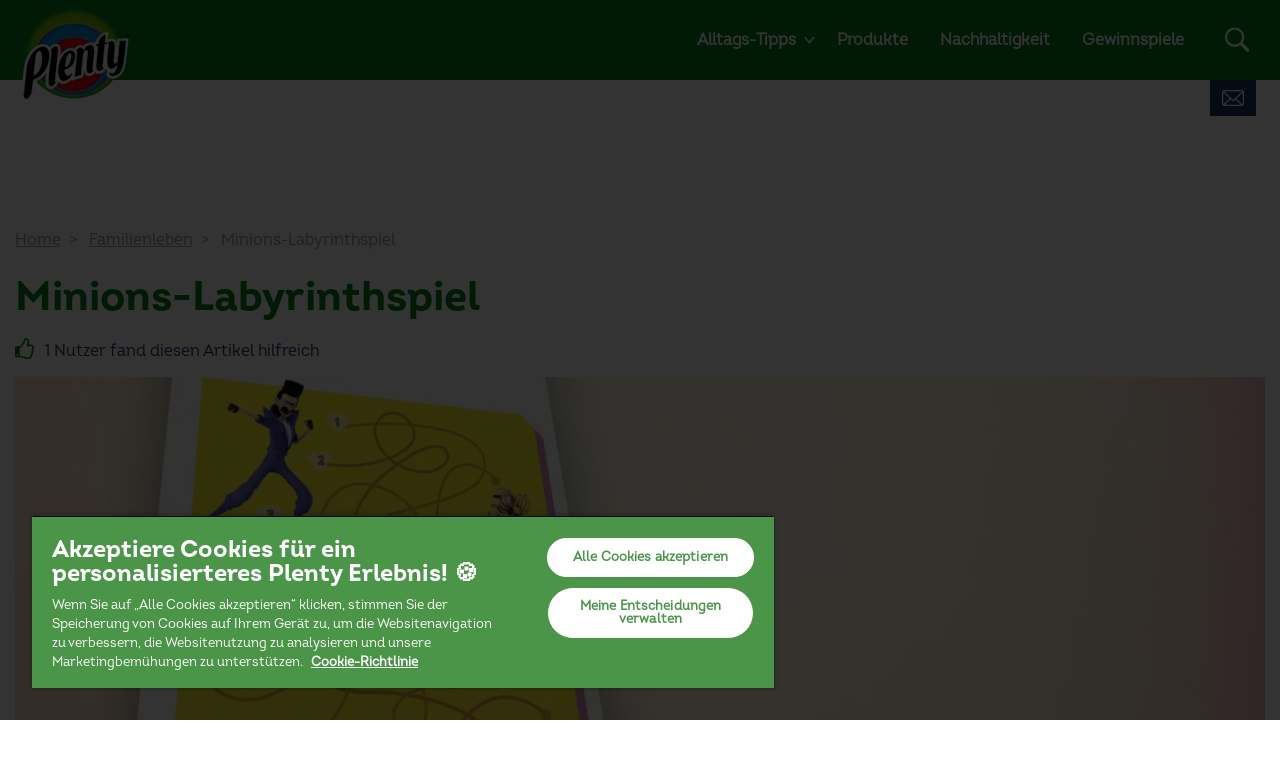

--- FILE ---
content_type: text/html; charset=utf-8
request_url: https://www.plenty.com/ch/familienleben/minions-labyrinthspiel/
body_size: 11859
content:
<!DOCTYPE html>
<html lang="de" class="preload">
    <head>
            <script>dataLayer = []</script>
    <!-- Google Tag Manager -->
    <script>
        (function (w, d, s, l, i) {
            w[l] = w[l] || []; w[l].push({
                'gtm.start':
                    new Date().getTime(), event: 'gtm.js'
            }); var f = d.getElementsByTagName(s)[0],
                j = d.createElement(s), dl = l != 'dataLayer' ? '&l=' + l : ''; j.async = true; j.src =
                    'https://www.googletagmanager.com/gtm.js?id=' + i + dl; f.parentNode.insertBefore(
                        j, f);
        })(window, document, 'script', 'dataLayer', 'GTM-5MBG78X');</script>
    <!-- End Google Tag Manager -->
        <script>
            dataLayer.push({ 'environment': 'Live' });
        </script>
    <script>
        (function () {
            var dataLayer = window.dataLayer || [];
            
            dataLayer.push({ 'page_uid': 'PlentyCH-Local-035' });
            dataLayer.push({"page tree":[{"page uid":"TOPIC-FAMILYLIFE","page url segment":"familienleben","page type":"articleTopicOverview"},{"page uid":"HOME","page url segment":"httpswwwplentycomch","page type":"homepage"}],"page uid":"PlentyCH-Local-035","page url segment":"minions-labyrinthspiel","page type":"article"});
        }());
    </script>

        <!-- Start CDP BlueConic Script-->
<script type="text/plain" class="optanon-category-C0004-C0010" src="https://e872.plenty.com/script.js"></script>
<!-- End CDP BlueConic Script-->
        
        <meta http-equiv="Content-Type" content="text/html;charset=utf-8" />
<title>Minions-Labyrinthspiel - Plenty</title>
<meta name="language" content="de">
<meta name="author" content="Plenty">
<meta name="viewport" content="width=device-width,initial-scale=1">
	<link rel="preload" as="image" media="(max-width: 700px)" imagesrcset="/media/5217/minions-labyrinth.jpg?width=690&amp;height=250&amp;v=1d67249b90d1630&amp;format=webp 1x, /media/5217/minions-labyrinth.jpg?width=1380&amp;height=500&amp;v=1d67249b90d1630&amp;format=webp 2x" fetchpriority="high" />
	<link rel="preload" as="image" media="(min-width: 701px)" imagesrcset="/media/5217/minions-labyrinth.jpg?width=1380&amp;height=500&amp;v=1d67249b90d1630&amp;format=webp 1x, /media/5217/minions-labyrinth.jpg?width=2760&amp;height=1000&amp;v=1d67249b90d1630&amp;format=webp 2x" fetchpriority="high" />

    <link rel="preconnect" href="https://cdn-ukwest.onetrust.com">
    <link rel="preconnect" href="https://www.googletagmanager.com">
        <link rel="preload" as="font" type="font/woff2" crossorigin="anonymous" href="/css/intro-regular.woff2">

	<meta name="description" content="Du suchst nach einer einfachen Gelegenheit die Feinmotorik Deines Kindes zu trainieren? Drucke unser Minions-Labyrinthspiel aus und lass den Nachwuchs Spa&#xDF; haben." />
	<meta property="og:description" content="Du suchst nach einer einfachen Gelegenheit die Feinmotorik Deines Kindes zu trainieren? Drucke unser Minions-Labyrinthspiel aus und lass den Nachwuchs Spa&#xDF; haben." />
	<meta name="twitter:description" content="Du suchst nach einer einfachen Gelegenheit die Feinmotorik Deines Kindes zu trainieren? Drucke unser Minions-Labyrinthspiel aus und lass den Nachwuchs Spa&#xDF; haben.">
<meta property="og:site_name" content="Plenty" />
<meta property="og:type" content="website" />
<meta property="og:url" content="https://www.plenty.com/ch/familienleben/minions-labyrinthspiel/" />
<meta property="og:title" content="Minions-Labyrinthspiel" />
	<meta property="og:image" content="https://www.plenty.com/media/5217/minions-labyrinth.jpg?mode=min&height=630&width=1200">
	<meta name="twitter:image" content="https://www.plenty.com/media/5217/minions-labyrinth.jpg?mode=min&height=630&width=1200">
<meta name="twitter:card" content="summary_large_image">
<meta name="twitter:title" content="Minions-Labyrinthspiel">
<link rel="canonical" href="https://www.plenty.com/ch/familienleben/minions-labyrinthspiel/" />
<link rel="shortlink" href="https://www.plenty.com/ch/familienleben/minions-labyrinthspiel/" />

        <link rel="alternate" hreflang="de-CH" href="https://www.plenty.com/ch/familienleben/minions-labyrinthspiel/" />

	    <link rel="alternate" hreflang="x-default" href="https://www.plenty.com/splash/" />

<link rel="shortcut icon" type="image/x-icon" href="/favicon.ico">
<link rel="icon" type="image/x-icon" href="/favicon.ico">
<link rel="apple-touch-icon" href="/images/brands/plenty-apple-touch-icon.png">
<meta name="theme-color" content="#008219">
	<meta property="fb:app_id" content="101502372438377" />

        
        <!-- [@/src/Components/Styles/] -->

			<link href="/css/plenty.css?hash=838542878c984ebc18495dd553d658" rel="stylesheet" />
			<link href="/css/plenty33.css?hash=d6bf2a46e3e71d966e76fd8bf96b84" rel="stylesheet" />
			<link href="/css/plenty85.css?hash=f370f729df6df7f69ae4b1486b27ab" rel="stylesheet" />
			<link href="/css/plenty61.css?hash=7071edb9b3b1d4e4fd497653e0dfa9" rel="stylesheet" />
			<link href="/css/plenty13.css?hash=f9234cef3199b685559f962283c590" rel="stylesheet" />
			<link href="/css/plenty73.css?hash=24535e22cd5a6e5b69b0176cceda49" rel="stylesheet" />
			<link href="/css/plenty86.css?hash=d7ceea1e61b1a12f2e135e2dd53b94" rel="stylesheet" />
			<link href="/css/plenty63.css?hash=806a79a3a8cfcb40699509feb5b604" rel="stylesheet" />
			<link href="/css/plenty69.css?hash=2d85503a209b621291ee49faf82030" rel="stylesheet" />
			<link href="/css/plenty48.css?hash=6829a90e0fae578804171050973290" rel="stylesheet" />
			<link href="/css/plenty37.css?hash=8c525ae37db7a4ac47662abd900cf7" rel="stylesheet" />
			<link href="/css/plenty91.css?hash=9676f58a47841aaa35102d8e32a538" rel="stylesheet" />
			<link href="/css/plenty43.css?hash=839558e7354e0b4bd6604d6d6f7677" rel="stylesheet" />
			<link href="/css/plenty92.css?hash=9ce4a622a943da424ad383018b6941" rel="stylesheet" />
			<link href="/css/plenty70.css?hash=e92557276a56ca84c7fa436a4d5f93" rel="stylesheet" />
			<link href="/css/plenty93.css?hash=e9f014b09df87bfbc885e6c294d730" rel="stylesheet" />
			<link href="/css/plenty38.css?hash=887fff80f766cf091bd9b7ed8c8153" rel="stylesheet" />
			<link href="/css/plenty44.css?hash=d43ff3aab6d8f6e26564e718b6a909" rel="stylesheet" />
			<link href="/css/plenty78.css?hash=c233b4f04a9d96557c680371c1aa08" rel="stylesheet" />
			<link href="/css/plenty62.css?hash=86c6947f51496445a71437af6a0664" rel="stylesheet" />
			<link href="/css/plenty84.css?hash=ed2c0dab55d3ab945adc14caf817fe" rel="stylesheet" />



        <script>
		    var generalErrorMessage = "Sorry, we couldn&#x27;t save your submission. We have logged the error and will try to resolve it as soon as possible. Please try again later.";
        </script>
    </head>
    <body data-culture="de-CH" data-culture-id="2055" data-culture-group-separator="&#x2019;" data-source-tags="" data-site="1581">
        
<div>
    
        <!-- Google Tag Manager (noscript) -->
    <noscript><iframe src="https://www.googletagmanager.com/ns.html?id=GTM-5MBG78X" height="0" width="0" style="display:none;visibility:hidden" title="Google Tag Manager"></iframe></noscript>
    <!-- End Google Tag Manager (noscript) -->

    <div class="page ">
        <!-- [@/src/Components/Button/] -->

    <div class="cta btn-gradient-wrapper skip-to-main-content btn-gradient-wrapper-ghost">
            <a
                data-ga4-event=""
                href="#main-content"
                rel=""
                target=""
                class="btn btn-ghost  btn-md"
                                >
                
            Skip to main content
        
            </a>
    </div>



        <!-- [@/src/Components/Navigation/] -->

<header class="site">
	<div class="inner">
		<button class="Header-menubutton" aria-label="Menu">
<svg class="Header-menubutton-open"><use xlink:href="/images/svg/svg-frame-plenty.svg#Ico-menu"></use></svg><svg class="Header-menubutton-close"><use xlink:href="/images/svg/svg-frame-plenty.svg#Ico-close"></use></svg>		</button>

		<!-- [@/src/Components/BrandHeader/] -->

<div class="Header-brand">
    <a class="Header-logo" href="/ch/" aria-label="Home">
	    <img loading="eager" src="/images/brands/plenty-logo.png?&amp;format=webp&amp;v=20250218" alt="Plenty logo" width="110" height="100">
    </a>
</div>
		<!-- [@/src/Components/GeneralNavigation/] -->
		<nav class="Header-nav">
			<ul>
					<li class="has-dropdown">
		<a href="#" class="level-0">Alltags-Tipps</a>
							<a class="arrow" href="#" aria-label="Expand"></a>
							<ul>
			<li>
		<a href="/ch/familienleben/" class="level-1">Familienleben</a>

			</li>
			<li>
		<a href="/ch/rund-um-die-kueche/" class="level-1">K&#xFC;chen-Tipps</a>

			</li>
			<li>
		<a href="/ch/reinigungstipps/" class="level-1">Hygienisch sauber</a>

			</li>
							</ul>
					</li>
					<li>
		<a href="/ch/produkte/" class="level-0">Produkte</a>
					</li>
					<li>
		<a href="/ch/nachhaltigkeit/" class="level-0">Nachhaltigkeit</a>
					</li>
					<li>
		<a href="/ch/gewinnspiele/" class="level-0">Gewinnspiele</a>
					</li>
			</ul>
		</nav>


			<a class="btn-contact" href="/ch/kontakt/" aria-label="Kontaktiere uns">
<svg class="IcoMail"><use xlink:href="/images/svg/svg-frame-plenty.svg#Ico-mail"></use></svg>			</a>
			<button class="Header-searchbutton" aria-label="Search">
<svg class="Header-searchbutton-open"><use xlink:href="/images/svg/svg-frame-plenty.svg#Ico-search"></use></svg><svg class="Header-searchbutton-close"><use xlink:href="/images/svg/svg-frame-plenty.svg#Ico-close"></use></svg>			</button>
			<div class="Header-search">
				<!-- [@/src/Components/Form/] -->

<form
      class=" "
      action="/ch/suchergebnisse/"
      data-ga4-visible-event="{&quot;form_name&quot;:&quot;Search&quot;,&quot;form_id&quot;:&quot;&quot;,&quot;event&quot;:&quot;ga4_form_visible&quot;}"
      data-ga4-start-event="{&quot;form_name&quot;:&quot;Search&quot;,&quot;form_id&quot;:&quot;&quot;,&quot;event&quot;:&quot;ga4_form_start&quot;}"
      data-ga4-submit-event="{&quot;form_name&quot;:&quot;Search&quot;,&quot;form_id&quot;:&quot;&quot;,&quot;event&quot;:&quot;ga4_form_submit&quot;}"
      data-source=""
      data-invoker=""
      data-max-checked=""
      data-id=""
>
    
					<div class="form-group Header-search-input InputPlaceholder">
						<div class="form-group InputPlaceholder InputPlaceholder--md InputPlaceholder--gray">
							<input class="form-control" id="Search" name="q" type="text" maxlength="150" placeholder="" required="required" />
							<label class="InputPlaceholder-label" for="Search"></label>
						</div>
						<button class="Header-searchSubmit" type="submit" aria-label="Search">
<svg><use xlink:href="/images/svg/svg-frame-plenty.svg#Ico-search"></use></svg>						</button>
					</div>
				
</form>
			</div>
	</div>
</header>
        <section id="main-content">
<!-- [@/src/Components/ArticleLayout/] -->

<main class="specialist-brand">
	<div class="container pt-5 pt-lg-0 mb-3 px-0 px-lg-3">
		
<!-- [@/src/Components/Breadcrumb/] -->

<div class="breadcrumb" itemscope itemtype="http://schema.org/BreadcrumbList">
    <ol>
            <li itemprop="itemListElement" itemscope itemtype="http://schema.org/ListItem" class="breadcrumb-item">
                <a itemscope itemtype="https://schema.org/WebPage" itemprop="item" href="/ch/" itemid="https://www.plenty.com/ch/">
                    <span itemprop="name">Home</span>
                </a>
                <meta itemprop="position" content="1">
            </li>
            <li itemprop="itemListElement" itemscope itemtype="http://schema.org/ListItem" class="breadcrumb-item">
                <a itemscope itemtype="https://schema.org/WebPage" itemprop="item" href="/ch/familienleben/" itemid="https://www.plenty.com/ch/familienleben/">
                    <span itemprop="name">Familienleben</span>
                </a>
                <meta itemprop="position" content="2">
            </li>
        <li itemprop="itemListElement" itemscope itemtype="http://schema.org/ListItem" class="breadcrumb-item active">
            <span itemprop="name">Minions-Labyrinthspiel</span>
            <meta itemprop="position" content="3">
        </li>
    </ol>
</div>
		<div class="title--with-icon">
			<h1 class="title-2 pl-3 pl-lg-0">Minions-Labyrinthspiel</h1>

		</div>
		<div class="subHeader">
			<!-- [@/src/Components/Likes/] -->


    <p class="likes">
<svg class="IcoThumb Ico-secondary"><use xlink:href="/images/svg/svg-frame-plenty.svg#IcoThumb"></use></svg>        1 Nutzer fand diesen Artikel hilfreich
    </p>

		</div>
			<!-- [@/src/Components/Hero/] -->

    <div class="Hero " data-src="" data-target="">
        <!-- [@/src/Components/ResponsiveImage/] -->
<picture>
		<source media="(max-width: 700px)" srcset="/media/5217/minions-labyrinth.jpg?width=690&amp;height=250&amp;v=1d67249b90d1630&amp;format=webp 1x, /media/5217/minions-labyrinth.jpg?width=1380&amp;height=500&amp;v=1d67249b90d1630&amp;format=webp 2x">
		<source media="(min-width: 701px)" srcset="/media/5217/minions-labyrinth.jpg?width=1380&amp;height=500&amp;v=1d67249b90d1630&amp;format=webp 1x, /media/5217/minions-labyrinth.jpg?width=2760&amp;height=1000&amp;v=1d67249b90d1630&amp;format=webp 2x">
	<img loading="eager" fetchpriority="high" src="/media/5217/minions-labyrinth.jpg?width=690&amp;height=250&amp;v=1d67249b90d1630&amp;format=webp" alt="Minions-Labyrinthspiel" width="690" height="250">
</picture>
    </div>

	</div>
	<div class="container container--xs article clearfix">
		<div class="TransparentBackground--only-desktop px-md-10">
			<div class="d-flex flex-column d-md-block">
				<!-- [@/src/Components/RichText/] -->

<!-- [@/src/Components/Button/] -->



					<p>Super-Schurke zu sein ist nicht immer einfach! Bösewicht Balthazar Bratt aus Minions 2  will an einen Diamanten kommen, findet aber den richtigen Weg nicht.</p>
<div class="Supplies Supplies--sm">
    <h2>Was wird ben&#xF6;tigt?</h2>
    <ul class="Checklist">
                <li>
<svg><use xlink:href="/images/svg/svg-frame-plenty.svg#Ico-checklist"></use></svg>                Ausgedrucktes Labyrinthspiel
                </li>
    </ul>
</div>
<p><a rel="noopener" href="/media/5215/minions_labyrinthspiel.pdf" target="_blank" title="Minions Labyrinthspiel">Hier kannst du das Minions-Labyrinthspiel ausdrucken.</a></p>
<p>Das kurze aber kniffelige Labyrinthspiel fördert die Feinmotorik und Konzentration Deines Kindes und ist genau die richtige Beschäftigung um nach dem Toben runterzukommen.</p>


<!-- [@/src/Components/Tip/] -->


<div class="TipBox">
<svg><use xlink:href="/images/svg/svg-frame-plenty.svg#Lightbulb"></use></svg>        <h3>Tipp</h3>
    <p>Du kannst das ausgedruckte Labyrinthspiel auf ein Stück Pappe kleben, dann hat es mehr Halt.</p>
</div>
<p><em>Viel Spass!</em></p>
				
			</div>
			<!-- [@/src/Components/TagList/] -->


			
			<hr class="mt-5">
			<!-- [@/src/Components/ArticleFeedback/] -->

<div class="row align-items-center">
    <div class="col-lg-7">
        <div class="Vote Vote--light" id="like-container" data-id="1683">
            <span>Findest du den Artikel hilfreich?</span><span class="collapse">Danke f&#xFC;r Ihr Feedback!</span>
            <div class="Vote-vote">
                <button data-ga4-event="{&quot;rating&quot;:&quot;Thumb up&quot;,&quot;event&quot;:&quot;ga4_article_rating&quot;}" class="btn-thumb--up ga4-on-click-event" type="button" id="like-btn" aria-label="Like">
<svg class="IcoThumb"><use xlink:href="/images/svg/svg-frame-plenty.svg#IcoThumb"></use></svg>                </button>
                oder
                <button data-ga4-event="{&quot;rating&quot;:&quot;Thumb down&quot;,&quot;event&quot;:&quot;ga4_article_rating&quot;}" class="btn-thumb--down ga4-on-click-event" type="button" id="dislike-btn" aria-label="Dislike">
<svg class="IcoThumb"><use xlink:href="/images/svg/svg-frame-plenty.svg#IcoThumb"></use></svg>                </button>
            </div>
        </div>
    </div>
                <div class="col-lg-5">
                    <div class="article-contact"><a href="/ch/kontakt/">Hast du eine Frage zu diesem Artikel?</a> Kontaktiere uns</div>
                </div>
</div>

				<!-- [@/src/Components/SocialShare/] -->

    <div class="share-icons">
        
        
            <div class="Share">
                <span>Teilen</span>
        <div class="Share-icons">
                <a data-ga4-event="{&quot;method&quot;:&quot;facebook&quot;,&quot;event&quot;:&quot;ga4_share&quot;}" class="Share-icon ga4-on-click-event " data-channel="facebook" href="https://www.facebook.com/sharer/sharer.php?u=https%3a%2f%2fwww.plenty.com%2fch%2ffamilienleben%2fminions-labyrinthspiel%2f" rel="nofollow" aria-label="Facebook">
<svg><use xlink:href="/images/svg/svg-social-plenty.svg#ico-facebook"></use></svg>                </a>
                <a data-ga4-event="{&quot;method&quot;:&quot;whatsapp&quot;,&quot;event&quot;:&quot;ga4_share&quot;}" class="Share-icon ga4-on-click-event d-lg-none" data-channel="whatsapp" href="whatsapp://send?text=Minions-Labyrinthspiel%20-%20https%3a%2f%2fwww.plenty.com%2fch%2ffamilienleben%2fminions-labyrinthspiel%2f" rel="nofollow" aria-label="WhatsApp">
<svg><use xlink:href="/images/svg/svg-social-plenty.svg#ico-whatsapp"></use></svg>                </a>
        </div>
            </div>
    </div>


		</div>
	</div>


    <div class="Bg--filled">
        <div class="container py-5 py-md-14">
            <div class="d-lg-flex mb-6">
                    <h2 class="title-5 mb-0">Ähnliche Themen</h2>
            </div>
			<!-- [@/src/Components/ArticleCardList/] -->

<section class="list listArticle">
		<header>
				<h2 class="heading"></h2>
				<div class="intro"></div>
		</header>
	<div class="main load-more-ajax">
		<!-- [@/src/Components/Grid/] -->

<div class="grid" data-size="size300" data-cols="3">
    <div class="wrap">
        
			
		<!-- [@/src/Components/ArticleCard/] -->

<!-- [@/src/Components/TagList/] -->

<!-- [@/src/Components/Tag/] -->

<section class="articleCard classic ">
	<a href="/ch/familienleben/minions-banana-labyrinth/" title="Minions-Banana-Labyrinth" class="ga4-on-click-event" data-ga4-event="{&quot;creative_name&quot;:&quot;Article box&quot;,&quot;promotion_name&quot;:&quot;Minions-Banana-Labyrinth&quot;,&quot;event&quot;:&quot;ga4_select_promotion&quot;}">
		<div class="wrap">
			<header>
				<h3 class="heading">Minions-Banana-Labyrinth</h3>
			</header>
				<div class="main">
					<p>Mit diesem Geschicklichkeitsspiel zum Ausdrucken förderst Du mit ganz viel Spass die Konzentration Deines Kindes. Probiert es aus!</p>
				</div>
				<footer>
					<!-- [@/src/Components/Button/] -->

    <div class="cta btn-gradient-wrapper btn-gradient-wrapper-ghost">
            <span class="btn btn-ghost  btn-md"
                >
                
						Weiterlesen
					
            </span>
    </div>


				</footer>
		</div>
		<!-- [@/src/Components/ResponsiveImage/] -->
<picture>
		<source srcset="/media/5216/banana-labyrinth.jpg?width=400&amp;height=200&amp;v=1d6724993d076a0&amp;format=webp 1x, /media/5216/banana-labyrinth.jpg?width=800&amp;height=400&amp;v=1d6724993d076a0&amp;format=webp 2x">
	<img loading="lazy" src="/media/5216/banana-labyrinth.jpg?width=400&amp;height=200&amp;v=1d6724993d076a0&amp;format=webp" alt="Minions-Banana-Labyrinth" width="400" height="200">
</picture>
	</a>
</section>
	<!-- [@/src/Components/ArticleCard/] -->

<!-- [@/src/Components/TagList/] -->

<!-- [@/src/Components/Tag/] -->

<section class="articleCard classic ">
	<a href="/ch/familienleben/minions-brettspiel/" title="Minions-Brettspiel" class="ga4-on-click-event" data-ga4-event="{&quot;creative_name&quot;:&quot;Article box&quot;,&quot;promotion_name&quot;:&quot;Minions-Brettspiel&quot;,&quot;event&quot;:&quot;ga4_select_promotion&quot;}">
		<div class="wrap">
			<header>
				<h3 class="heading">Minions-Brettspiel</h3>
			</header>
				<div class="main">
					<p>Du suchst eine schnelle und einfache Idee gegen Langeweile? Druck Dir einfach unser Brettspiel aus und los geht’s!</p>
				</div>
				<footer>
					<!-- [@/src/Components/Button/] -->

    <div class="cta btn-gradient-wrapper btn-gradient-wrapper-ghost">
            <span class="btn btn-ghost  btn-md"
                >
                
						Weiterlesen
					
            </span>
    </div>


				</footer>
		</div>
		<!-- [@/src/Components/ResponsiveImage/] -->
<picture>
		<source srcset="/media/5212/brettspiel.jpg?width=400&amp;height=200&amp;v=1d67249bb03b610&amp;format=webp 1x, /media/5212/brettspiel.jpg?width=800&amp;height=400&amp;v=1d67249bb03b610&amp;format=webp 2x">
	<img loading="lazy" src="/media/5212/brettspiel.jpg?width=400&amp;height=200&amp;v=1d67249bb03b610&amp;format=webp" alt="Minions-Brettspiel" width="400" height="200">
</picture>
	</a>
</section>
	<!-- [@/src/Components/ArticleCard/] -->

<!-- [@/src/Components/TagList/] -->

<!-- [@/src/Components/Tag/] -->

<section class="articleCard classic ">
	<a href="/ch/familienleben/minions-figuren-aus-leeren-plenty-rollen/" title="Minions-Figuren aus leeren Plenty-Rollen" class="ga4-on-click-event" data-ga4-event="{&quot;creative_name&quot;:&quot;Article box&quot;,&quot;promotion_name&quot;:&quot;Minions-Figuren aus leeren Plenty-Rollen&quot;,&quot;event&quot;:&quot;ga4_select_promotion&quot;}">
		<div class="wrap">
			<header>
				<h3 class="heading">Minions-Figuren aus leeren Plenty-Rollen</h3>
			</header>
				<div class="main">
					<p>Minions-Figuren aus leeren Plenty-Rollen basteln</p>
				</div>
				<footer>
					<!-- [@/src/Components/Button/] -->

    <div class="cta btn-gradient-wrapper btn-gradient-wrapper-ghost">
            <span class="btn btn-ghost  btn-md"
                >
                
						Weiterlesen
					
            </span>
    </div>


				</footer>
		</div>
		<!-- [@/src/Components/ResponsiveImage/] -->
<picture>
		<source srcset="/media/5201/minions-aus-plenty.jpg?width=400&amp;height=200&amp;v=1d67249b0819630&amp;format=webp 1x, /media/5201/minions-aus-plenty.jpg?width=800&amp;height=400&amp;v=1d67249b0819630&amp;format=webp 2x">
	<img loading="lazy" src="/media/5201/minions-aus-plenty.jpg?width=400&amp;height=200&amp;v=1d67249b0819630&amp;format=webp" alt="Minions-Figuren aus leeren Plenty-Rollen" width="400" height="200">
</picture>
	</a>
</section>
	<!-- [@/src/Components/ArticleCard/] -->

<!-- [@/src/Components/TagList/] -->

<!-- [@/src/Components/Tag/] -->

<section class="articleCard classic ">
	<a href="/ch/familienleben/konfetti-kanone-aus-leerer-plenty-rolle/" title="Konfetti-Kanone aus leerer Plenty-Rolle" class="ga4-on-click-event" data-ga4-event="{&quot;creative_name&quot;:&quot;Article box&quot;,&quot;promotion_name&quot;:&quot;Konfetti-Kanone aus leerer Plenty-Rolle&quot;,&quot;event&quot;:&quot;ga4_select_promotion&quot;}">
		<div class="wrap">
			<header>
				<h3 class="heading">Konfetti-Kanone aus leerer Plenty-Rolle</h3>
			</header>
				<div class="main">
					<p>Konfetti-Kanone aus leerer Plenty-Rolle basteln</p>
				</div>
				<footer>
					<!-- [@/src/Components/Button/] -->

    <div class="cta btn-gradient-wrapper btn-gradient-wrapper-ghost">
            <span class="btn btn-ghost  btn-md"
                >
                
						Weiterlesen
					
            </span>
    </div>


				</footer>
		</div>
		<!-- [@/src/Components/ResponsiveImage/] -->
<picture>
		<source srcset="/media/5204/konfetti.jpg?width=400&amp;height=200&amp;v=1d672499e677e10&amp;format=webp 1x, /media/5204/konfetti.jpg?width=800&amp;height=400&amp;v=1d672499e677e10&amp;format=webp 2x">
	<img loading="lazy" src="/media/5204/konfetti.jpg?width=400&amp;height=200&amp;v=1d672499e677e10&amp;format=webp" alt="Konfetti-Kanone aus leerer Plenty-Rolle" width="400" height="200">
</picture>
	</a>
</section>
	<!-- [@/src/Components/ArticleCard/] -->

<!-- [@/src/Components/TagList/] -->

<!-- [@/src/Components/Tag/] -->

<section class="articleCard classic ">
	<a href="/ch/familienleben/minions-deko-steine/" title="Minions-Deko-Steine" class="ga4-on-click-event" data-ga4-event="{&quot;creative_name&quot;:&quot;Article box&quot;,&quot;promotion_name&quot;:&quot;Minions-Deko-Steine&quot;,&quot;event&quot;:&quot;ga4_select_promotion&quot;}">
		<div class="wrap">
			<header>
				<h3 class="heading">Minions-Deko-Steine</h3>
			</header>
				<div class="main">
					<p>Minions-Deko-Steine bemalen</p>
				</div>
				<footer>
					<!-- [@/src/Components/Button/] -->

    <div class="cta btn-gradient-wrapper btn-gradient-wrapper-ghost">
            <span class="btn btn-ghost  btn-md"
                >
                
						Weiterlesen
					
            </span>
    </div>


				</footer>
		</div>
		<!-- [@/src/Components/ResponsiveImage/] -->
<picture>
		<source srcset="/media/5203/dekosteine.jpg?width=400&amp;height=200&amp;v=1d672498ef2e370&amp;format=webp 1x, /media/5203/dekosteine.jpg?width=800&amp;height=400&amp;v=1d672498ef2e370&amp;format=webp 2x">
	<img loading="lazy" src="/media/5203/dekosteine.jpg?width=400&amp;height=200&amp;v=1d672498ef2e370&amp;format=webp" alt="Minions-Deko-Steine" width="400" height="200">
</picture>
	</a>
</section>
	<!-- [@/src/Components/ArticleCard/] -->

<!-- [@/src/Components/TagList/] -->

<!-- [@/src/Components/Tag/] -->

<section class="articleCard classic ">
	<a href="/ch/familienleben/4-minions-spiele-fuer-die-naechste-party/" title="4 Minions-Spiele f&#xFC;r die n&#xE4;chste Party" class="ga4-on-click-event" data-ga4-event="{&quot;creative_name&quot;:&quot;Article box&quot;,&quot;promotion_name&quot;:&quot;4 Minions-Spiele f\u00FCr die n\u00E4chste Party&quot;,&quot;event&quot;:&quot;ga4_select_promotion&quot;}">
		<div class="wrap">
			<header>
				<h3 class="heading">4 Minions-Spiele f&#xFC;r die n&#xE4;chste Party</h3>
			</header>
				<div class="main">
					<p>Der nächste Kindergeburtstag steht an und Du brauchst eine zündende Idee? Feier eine Minions-Motto-Party und lass Deine Gäste diese 4 lustigen Party-Spiele spielen!</p>
				</div>
				<footer>
					<!-- [@/src/Components/Button/] -->

    <div class="cta btn-gradient-wrapper btn-gradient-wrapper-ghost">
            <span class="btn btn-ghost  btn-md"
                >
                
						Weiterlesen
					
            </span>
    </div>


				</footer>
		</div>
		<!-- [@/src/Components/ResponsiveImage/] -->
<picture>
		<source srcset="/media/5218/luftschlangen.jpg?width=400&amp;height=200&amp;v=1d67249a04c1c90&amp;format=webp 1x, /media/5218/luftschlangen.jpg?width=800&amp;height=400&amp;v=1d67249a04c1c90&amp;format=webp 2x">
	<img loading="lazy" src="/media/5218/luftschlangen.jpg?width=400&amp;height=200&amp;v=1d67249a04c1c90&amp;format=webp" alt="4 Minions-Spiele f&#xFC;r die n&#xE4;chste Party" width="400" height="200">
</picture>
	</a>
</section>
	<input type="hidden" name="max-page" value="3" />


		
    </div>
</div>
	</div>
</section>
        </div>
    </div>
</main>

</section>

        <!-- [@/src/Components/SiteFooter/] -->

<footer class="Doormat">
	<div class="Doormat-inner">
		<div class="Doormat-links">
<ul>
		<li><a href="/ch/kontakt/">Kontakt</a></li>
</ul>		</div>

		

			<div class="Doormat-social">
				<h3>Folge uns auf</h3>
<div class="icons">
		<a class="Doormat-social-icon" href="https://www.facebook.com/plenty.kuechenrolle/" target="_blank" rel="noopener" aria-label="Folge uns auf facebook" title="Folge uns auf facebook">
<svg><use xlink:href="/images/svg/svg-social-plenty.svg#ico-facebook"></use></svg>	</a>
		<a class="Doormat-social-icon" href="https://www.instagram.com/plenty.kuechenrolle/" target="_blank" rel="noopener" aria-label="Folge uns auf instagram" title="Folge uns auf instagram">
<svg><use xlink:href="/images/svg/svg-social-plenty.svg#ico-instagram"></use></svg>	</a>
</div>
			</div>
	</div>
</footer>
<footer class="Footer">
	<nav class="Footer-nav">
		<div class="wrap">
			<!-- [@/src/Components/CountryPicker/] -->

				<div class="CountryPicker">
					<button>
						<img loading="lazy" src="/images/flags/de-ch.png?&amp;format=webp" alt="Country flag - Schweiz" width="20" height="20">Schweiz
					</button>
				</div>
			<div class="copyright">&copy; 2026 Essity Hygiene and Health AB</div>
		</div>
<ul>
		<li><a href="http://www.essity.de" target="_blank">Unternehmen</a></li>
		<li><a href="/ch/datenschutzrichtlinie/">Datenschutzrichtlinie</a></li>
		<li><a href="/ch/datenschutzrichtlinie-social-media/">Datenschutzrichtlinie Social Media</a></li>
		<li><a href="/ch/cookie-richtlinie/">Cookie-Richtlinie</a></li>
		<li><a href="/ch/disclaimer/">Disclaimer</a></li>
		<li><a href="/ch/kontakt/">Kontakt</a></li>
		<li><a href="/ch/sitemap/">Sitemap</a></li>
		<li><a href="/ch/impressum/">Impressum</a></li>
		<li><button id="ot-sdk-btn" class="ot-sdk-show-settings">Cookie-Richtlinie</button></li>
</ul>	</nav>

	<div class="legal">
		<div class="siteLabel">
			<img loading="lazy" src="/images/essity-logo.png" alt="Essity logo" width="116" height="30" />
		</div>
		<div class="note">
<div id="2c590602-4929-4a22-9cee-e93e44a2ff43" class="ControlZone ControlZone--clean a_c_50a7110f" data-automation-id="CanvasControl">
<div class="ControlZone--control">
<div class="rte-webpart rte--ck5 rte--read-ck5 uniformSpacingForElements rte--paragraphSpacing rte--headingSpacing LightMode rte--list-rtl css-171" data-sp-feature-tag="Rich Text Editor" data-sp-feature-instance-id="2c590602-4929-4a22-9cee-e93e44a2ff43">
<div class="ck-content rteEmphasis root-169 css-170 fixFocusIndicator" data-automation-id="textBox">
<p>Essity ist ein global führendes Hygiene- und Gesundheitsunternehmen. Jeden Tag nutzen eine Milliarde Menschen weltweit unsere Produkte und Lösungen. Wir wollen Grenzen überwinden - für mehr Wohlbefinden bei Verbraucher*innen, Patient*innen, Pflegekräften, Kunden und Gesellschaft. Wir vertreiben unsere Produkte und Lösungen in rund 150 Ländern unter vielen starken Marken, darunter die Weltmarktführer TENA und Tork, aber auch bekannte Marken wie Actimove, Cutimed, JOBST, Knix, Leukoplast, Libero, Libresse, Lotus, Modibodi, Nosotras, Saba, Tempo, TOM Organic, und Zewa. Essity beschäftigt weltweit rund 36.000 Mitarbeitende. Der Umsatz im Jahr 2024 betrug ca. 13 Mrd. Euro. Essity hat seinen Hauptsitz in Stockholm (Schweden) und ist an der Nasdaq Stockholm notiert.<span>&nbsp;</span>Weitere Informationen auf<span>&nbsp;</span><a href="http://www.essity.com/">www.essity.com</a>.</p>
</div>
</div>
</div>
</div>
<div id="22e3e3bb-6580-4ae5-a1e7-389623ed723a" class="ControlZone ControlZone--clean a_c_50a7110f" data-automation-id="CanvasControl">
<div class="ControlZone--control">
<div class="rte-webpart rte--ck5 rte--read-ck5 uniformSpacingForElements rte--paragraphSpacing rte--headingSpacing LightMode rte--list-rtl css-171" data-sp-feature-tag="Rich Text Editor" data-sp-feature-instance-id="22e3e3bb-6580-4ae5-a1e7-389623ed723a">
<div class="ck-content rteEmphasis root-169 css-170 fixFocusIndicator" data-automation-id="textBox">
<div class="anchor-h4"></div>
</div>
</div>
</div>
</div>		</div>
	</div>
</footer>
    </div>
    
    
    <!-- [@/src/Components/SubscribeModal/] -->


<!-- [@/src/Components/Modal/] -->

<div data-ga4-event="{&quot;action_type&quot;:&quot;Impression&quot;,&quot;label&quot;:&quot;Newsletter pop-up big&quot;,&quot;single_item_id&quot;:null,&quot;single_item_name&quot;:null,&quot;link_text&quot;:null,&quot;link_url&quot;:null,&quot;link_domain&quot;:null,&quot;event&quot;:&quot;ga4_pop_up&quot;}" class="modal fade ga4-popup-event" id="SubscribeModal" data-id="1581">
	<div class="modal-dialog " role="document">
		<div class="modal-content">
			<button data-ga4-event="{&quot;action_type&quot;:&quot;Close&quot;,&quot;label&quot;:&quot;Newsletter pop-up big&quot;,&quot;single_item_id&quot;:null,&quot;single_item_name&quot;:null,&quot;link_text&quot;:null,&quot;link_url&quot;:null,&quot;link_domain&quot;:null,&quot;event&quot;:&quot;ga4_pop_up&quot;}" class="close" type="button" data-dismiss="modal" aria-label="Close">
<svg class="IcoClose"><use xlink:href="/images/svg/svg-frame.svg#ico-modalclose"></use></svg>			</button>
			<div class="modal-body">
				
	
<div id="SubscribeSuccess-Modal" class="SubscribeSuccess" style="display:none;">
    <h3>Vielen Dank!</h3>
    <p>Vielen Dank, dass du deine Newsletter-Anmeldung bestätigt hast. Ab sofort erhältst du von Plenty monatlich wertvolle Informationen sowie Tipps und Tricks zu den Themen Reinigung, Ordnung, Küche und Co.</p>
</div>

<!-- [@/src/Components/Form/] -->

<form 
      id="SubscribeForm-Modal"
      class="SubscribeForm ga4-form-event"
      data-ga4-visible-event="{&quot;form_name&quot;:&quot;Newsletter&quot;,&quot;form_id&quot;:&quot;SubscribeForm-Modal&quot;,&quot;event&quot;:&quot;ga4_form_visible&quot;}"
      data-ga4-start-event="{&quot;form_name&quot;:&quot;Newsletter&quot;,&quot;form_id&quot;:&quot;SubscribeForm-Modal&quot;,&quot;event&quot;:&quot;ga4_form_start&quot;}"
      data-ga4-submit-event="{&quot;form_name&quot;:&quot;Newsletter&quot;,&quot;form_id&quot;:&quot;SubscribeForm-Modal&quot;,&quot;event&quot;:&quot;ga4_form_submit&quot;}"
      data-source=""
      data-invoker=""
      data-max-checked=""
      data-id=""
>
    
        <h3>Deine monatlichen Tipps und Tricks zu zu den Themen Reinigung, Ordnung, K&#xFC;che und Co</h3>
        <p>Keine Sorge, wir wollen dir keinen Spam schicken. Der Plenty Newsletter versorgt dich monatlich mit interessanten Tipps und Tricks zu den Themen Reinigung, Ordnung, K&#xFC;che und Co.</p>
    <input type="text" name="contact_me_by_fax_only" value="1" style="display:none !important" tabindex="-1" autocomplete="off">
    <div class="form-group">
        <label for="enews-firstname-Modal">Vorname</label>
        <input id="enews-firstname-Modal" class="enews-firstname form-control" type="text" data-val="true" data-val-length="The field Vorname must be a string with a maximum length of 150." data-val-length-max="150" data-val-required="Vorname" maxlength="150" name="FirstName" value="" />
    </div>
    <div class="form-group prefilled">
        <label for="enews-mail-Modal">E-Mail-Adresse</label>
        <input type="email" id="enews-mail-Modal" class="enews-mail form-control" data-val="true" data-val-email="The E-Mail-Adresse field is not a valid e-mail address." data-val-length="The field E-Mail-Adresse must be a string with a maximum length of 250." data-val-length-max="250" data-val-required="E-Mail-Adresse" maxlength="250" name="Email" value="" />
    </div>


    <div class="my-4">
        			<div class="form-group">
				<div class="form-check">
					<label class="form-check-label">
<svg class="IcoCheck"><use xlink:href="/images/svg/svg-frame-plenty.svg#Ico-check"></use></svg>						<input type="hidden" value="4" id="bc8e6f6a-22af-4edd-94ef-34b1003bd6f0" data-val="true" data-val-required="The Id field is required." name="ProvidedConsumerConsents[0].Id" />
						<input type="checkbox" class="form-check-input" required="required" data-is-newsletter="false" id="98d80941-07ba-432f-bfe1-9935c416c1d4" data-val="true" data-val-required="The IsChecked field is required." name="ProvidedConsumerConsents[0].IsChecked" value="true" /><input name="ProvidedConsumerConsents[0].IsChecked" type="hidden" value="false" />
						Ich habe die Informationen zur Nutzung personenbezogener Daten gelesen und verstanden und ich stimme der <a rel="noopener" href="/ch/datenschutzrichtlinie/" target="_blank" title="Datenschutzrichtlinie">Datenschutzerklärung</a> zu.
					</label>
				</div>
			</div>

    </div>
    <div class="form-group">

        <!-- [@/src/Components/Button/] -->

    <div class="cta ">
            <button
                data-ga4-event="{&quot;action_type&quot;:&quot;Submit&quot;,&quot;label&quot;:&quot;Newsletter pop-up big&quot;,&quot;single_item_id&quot;:null,&quot;single_item_name&quot;:null,&quot;link_text&quot;:&quot;Senden&quot;,&quot;link_url&quot;:null,&quot;link_domain&quot;:null,&quot;event&quot;:&quot;ga4_pop_up&quot;}"
                class="btn btn-outline-primary ga4-popup-submit-event btn-default"
                id="newsletter-btn-Modal"
                type="submit"
                >
                
            Senden
        
            </button>
    </div>


    </div>
    

</form>


			</div>
		</div>
	</div>
</div>
    
    
    
<script src="/scripts/vendor/jquery.min.js?hash=9ac39dc31635a363e377eda0f6fbe0"></script>
<script src="/sb/jquery-passify-js-bundle.js.v639039880221064240"></script>
<script src="/scripts/vendor/jquery.visible.min.js?hash=481220f9ccd6231d9996ab4affddf6"></script>
<script defer="" src="/sb/main-js-bundle.js.v639039880221064240"></script>
    
	<script>
	var lastClickedProductName = "";
	function trackBinClickProduct(url, productName) {
		if (console)
			console.log("BIN clicked for " + productName);
		dataLayer.push({
			'event': 'gaEvent',
			'eventTrigger': 'buyNowClick',
			'eventCategory': 'Buy Now - List Retailers',
			'eventAction': productName,
			'eventLabel': url,
			'eventValue': undefined
		});
	}

	function trackBinClickProductRetailer(url, productName, retailerDomain) {
		if (console)
			console.log("BIN retailer clicked for " + productName + ", retailer " + retailerDomain);
		dataLayer.push({
			'event': 'gaEvent',
			'eventTrigger': 'buyNowClick',
			'eventCategory': 'Buy Now - Retailer Click - Retailer Domain',
			'eventAction': productName, // Dynamicly get the name of the product on which it was clicked
			'eventLabel': retailerDomain, //Dynamicly get the retailer domain
			'eventValue': undefined
		});

		dataLayer.push({
			'event': 'gaEvent',
			'eventTrigger': 'buyNowClick',
			'eventCategory': 'Buy Now - Retailer Click - Page URL',
			'eventAction': productName, // Dynamicly get the name of the product on which it was clicked
			'eventLabel': url, //Dynamicly get the current Page URL
			'eventValue': undefined
		});
	}

	function htmlDecode(val) { return $("<textarea/>").html(val).text(); }

	function buyNowCTAClickHandler(el) {
		var $currEl;
		if (typeof el === "undefined") {
			$currEl = $(this);
		} else {
			$currEl = $(el);
		}
		// default track events
		var productName = htmlDecode($currEl.data("productname"));
		var retailerName = htmlDecode($currEl.data("retailername"));
		var url = window.location.href;
		if (url.indexOf("modal=buynow") > 0 && window.history.length > 1 && document.referrer !== undefined) {
			url = document.referrer;
		}
		if (retailerName === "" || retailerName === undefined) {
			trackBinClickProduct(url, productName);
			lastClickedProductName = productName;
		} else {
			var retailerDomain = $currEl.attr("href").split('/')[2];
			trackBinClickProductRetailer(url, productName, retailerDomain);
		}
	}
</script>

		<!-- [@/src/Components/BuyNowModal/] -->

<!-- [@/src/Components/Modal/] -->

<div data-ga4-event="" class="modal fade BuyModal" id="BuyModal" data-id="">
	<div class="modal-dialog " role="document">
		<div class="modal-content">
			<button data-ga4-event="" class="close" type="button" data-dismiss="modal" aria-label="Close">
<svg class="IcoClose"><use xlink:href="/images/svg/svg-frame.svg#ico-modalclose"></use></svg>			</button>
				<div class="modal-header">
					<h3 class="h5 modal-title">Kaufe dieses Produkt bei:</h3>
				</div>
			<div class="modal-body">
				
    <div class="tab-content">
        <div class="BuyModal-links active tab-pane ga4-retailer-event" data-productname="" data-productid="" id="online" role="tabpanel"></div>
        <div class="BuyModal-links tab-pane" id="locator" role="tabpanel"></div>
    </div>

			</div>
		</div>
	</div>
</div>
		<script>
			$("body").on("click", "[data-productname]", function () { buyNowCTAClickHandler(this); });
		</script>

	<script type="application/ld+json">
    {
    "@context": "http://schema.org",
    "@type": "Article",
    "mainEntityOfPage": {
    "@type": "WebPage",
    "@id": "https://www.plenty.com/ch/familienleben/minions-labyrinthspiel/"
    },
    "headline": "Minions-Labyrinthspiel",
"image": "https://www.plenty.com/media/5217/minions-labyrinth.jpg?mode=crop&amp;width=1380&amp;height=500",    "url": "https://www.plenty.com/ch/familienleben/minions-labyrinthspiel/",
    "datePublished": "2023-06-19 13:43:59",
    "dateCreated": "2020-06-08 11:01:12",
    "dateModified": "2023-06-19 13:43:59",
    "description": "Du suchst nach einer einfachen Gelegenheit die Feinmotorik Deines Kindes zu trainieren? Drucke dazu einfach unser kniffeliges Labyrinth aus und schicke Dein Kind auf die Suche nach der Banane.",
    "articleBody": "Super-Schurke zu sein ist nicht immer einfach! Bösewicht Balthazar Bratt aus Minions 2  will an einen Diamanten kommen, findet aber den richtigen Weg nicht.\n\n    Was wird benötigt?\n    \n                \n                Ausgedrucktes Labyrinthspiel\n                \n    \n\nHier kannst du das Minions-Labyrinthspiel ausdrucken.\nDas kurze aber kniffelige Labyrinthspiel fördert die Feinmotorik und Konzentration Deines Kindes und ist genau die richtige Beschäftigung um nach dem Toben runterzukommen.\n\n\n\n\n\n\n        Tipp\n    Du kannst das ausgedruckte Labyrinthspiel auf ein Stück Pappe kleben, dann hat es mehr Halt.\n\nViel Spass!",
"author" : { "@type": "Thing", "url": "https://www.plenty.com/ch/","name": "Plenty" },    "publisher": {
    "@type": "Organization",
    "name": "Plenty"
    ,"logo": { "@type": "ImageObject", "url": "https://www.plenty.com/images/brands/plenty-logo.png?height=60&amp;amp;format=webp&amp;amp;v=20250218", "width": 111, "height": 60 }
    }
    }
</script>


    
</div>


		<script>if (console) { console.log("Rendered 2fdf8e35-525f-40a2-a4f2-59e8cd470406") }</script>
        
    
		<script src="/scripts/common/util.js?d=639039880221064240&amp;hash=a87b2de28b13f869cc2c4c3cd2b304" type="module" debug="false" defer></script>
		<script src="/scripts/common/init-load-more-ajax.js?d=639039880221064240&amp;hash=6ebe2035ee6f8c3f69e5754c384a28" type="module" debug="false" defer></script>
		<script src="/scripts/common/init-article.js?d=639039880221064240&amp;hash=c598d23806b143ae102288ec96c49f" type="module" debug="false" defer></script>
		<script src="/scripts/common/init-social-share.js?d=639039880221064240&amp;hash=c8157eec8f3a158d3371b369fcc728" type="module" debug="false" defer></script>
		<script src="/scripts/common/init-header.js?d=639039880221064240&amp;hash=53ab5ace2e1d6d8aa927f3c6a89ae9" type="module" debug="false" defer></script>
		<script src="/scripts/common/vendor/jquery.validate.min.js?d=639039880221064240&amp;hash=c2e02460a0c2bb3c499009f8aa4297" type="module" debug="false" defer></script>
		<script src="/scripts/common/vendor/jquery.validate.unobtrusive.min.js?d=639039880221064240&amp;hash=198d4440f287ed5b412014c05115ee" type="module" debug="false" defer></script>
		<script src="/scripts/common/vendor/jquery.validate.unobtrusive.custom.js?d=639039880221064240&amp;hash=3e33398851bd02876bdf1171d72510" type="module" debug="false" defer></script>
		<script src="/scripts/common/init-form-utils.js?d=639039880221064240&amp;hash=968d1bf068fc072846d243fb99e10a" type="module" debug="false" defer></script>
		<script src="/scripts/common/Form.js?d=639039880221064240&amp;hash=0b475fbea888a485211ce14ca0956f" type="module" debug="false" defer></script>
		<script src="/scripts/common/RichText.js?d=639039880221064240&amp;hash=3e19bd4ae55c6dc72439aeec012886" type="module" debug="false" defer></script>
		<script src="/scripts/common/vendor/imagesloaded.pkgd.min.js?d=639039880221064240&amp;hash=c8a7aa158f432de871c431da5de160" type="module" debug="false" defer></script>
		<script src="/scripts/common/init-vote.js?d=639039880221064240&amp;hash=fbc9c458c9f1ec39910f9755dd295d" type="module" debug="false" defer></script>
		<script src="/scripts/common/init-fillbuymodal.js?d=639039880221064240&amp;hash=da57faa27781c3054f3ae8f7e0f36b" type="module" debug="false" defer></script>
		<script src="/scripts/common/vendor/tab.min.js?d=639039880221064240&amp;hash=694389b0292fea53d085896b2f0278" type="module" debug="false" defer></script>
		<script src="/scripts/common/init-form-like.js?d=639039880221064240&amp;hash=8d04b7505a7edcff38eaa7279c1b0d" type="module" debug="false" defer></script>
		<script src="/scripts/common/ga4.js?d=639039880221064240&amp;hash=ae1f461f0db0bc1a4407924c274de2" type="module" debug="false" defer></script>
</body>
</html>


--- FILE ---
content_type: text/css
request_url: https://www.plenty.com/css/plenty33.css?hash=d6bf2a46e3e71d966e76fd8bf96b84
body_size: 1250
content:
@charset "UTF-8";.article{margin-top:20px}.article .date{font-weight:700;margin-top:24px}.article p sup.activated{cursor:pointer;color:var(--colorPrimary);text-decoration:underline;margin:0 3px}.article p sup.activated:hover{text-decoration:none}@media (max-width: 575.98px){.article{margin-top:20px}}@media (min-width: 768px){.article .date{margin-top:48px}}.article .Heading2,.article h2,.article .Supplies h2,.article h2 .Heading3{font-size:28px}@media (min-width: 768px){.article .Heading2,.article h2,.article .Supplies h2,.article h2 .Heading3{font-size:32px}}.article .Heading3,.article h3,.article .TipBox h3{font-size:22px}@media (min-width: 768px){.article .Heading3,.article h3,.article .TipBox h3{font-size:26px}}.article .Heading4,.article h4{font-size:20px}@media (min-width: 768px){.article .Heading4,.article h4{font-size:22px}}.article ul li,.article ol li,.article .Checklist li,.article blockquote,.article .TipBox p{font-size:.9rem!important}@media (min-width: 768px){.article ul li,.article ol li,.article .Checklist li,.article blockquote,.article .TipBox p{font-size:1rem!important}}.article ul picture,.article ol picture{margin-top:4px}.article ol li{padding-top:8px}@media (min-width: 768px){.article ol li{padding-top:15px}}.article p.small{font-size:.8rem}@media (min-width: 768px){.article p.small{font-size:.9rem}}.article hr{clear:both}.article picture,.article .video-popup{float:left;margin-bottom:20px;margin-right:20px}.article .insertRight picture,.article .insertRight .video-popup{float:none;margin:0}.article .Checklist li{padding-top:0!important}.print-buttons{clear:both;display:flex!important;float:right;justify-content:flex-end;margin-left:30px;position:relative;z-index:99;width:48px}.article ol picture{margin-bottom:2px!important;margin-right:2px!important}.article ol picture img{margin-bottom:0;margin-right:8px}.article .Coupon,.article h2,.article h3,.article h4,.article .General h2,.General .article h2{clear:left}.article .clearfix+.TipBox+h2+p,.article .craft-craft+.TipBox+h2+p,.article h2+p:first-of-type,.article h3+p:first-of-type,.article h4+p:first-of-type,.article h5+p:first-of-type{font-size:1.125rem}.article table{width:100%;margin:2em 0}.article table tr{border-top:1px solid var(--colorBody)}.article table tr td{padding:12px 16px;vertical-align:top;font:var(--fontBody)}.article table tr td p:first-of-type{font-size:1.125rem!important;font-family:var(--fontBody)!important}.article table tr td:first-child{padding-left:0}.article table tr td:last-child{padding-right:0}.craft .video-wrapper{margin-bottom:40px;max-width:600px}.craft-craft,.craft-intro{position:relative}.craft-craft p,.craft-intro p{font-size:1.25rem}.craft-intro{margin-bottom:30px}@media (min-width: 768px){.craft-intro{margin-bottom:70px}}.craft-intro>p:first-child{color:#111585;font-size:1.15rem;margin-bottom:40px}@media (min-width: 768px){.craft-intro>p:first-child{font-size:1.375rem}}.craft-intro .small{color:#ce0058;font-size:1.063rem;margin-bottom:15px}.craft-intro .video-wrapper{max-width:100%}@media (max-width: 767.98px){.craft-intro .video-wrapper{margin-bottom:0}}.craft-intro h3{color:#111585;font-size:1.875rem}.craft-craft h2{color:#111585;font-family:Foco,sans-serif;font-size:1.875rem;font-style:normal}.craft-craft{margin-bottom:60px}.craft-craft img,.craft-craft picture{border-radius:10px;margin-bottom:30px;width:100%}.craft-craft .video-wrapper img,.craft-craft .video-wrapper picture{border-radius:0}.craft-craft .small{color:#00a3e0;font-size:1.125rem;margin-bottom:15px}.craft ol li,.craft ul li{font-size:1rem;line-height:1.5}.craft ol li:last-child,.craft ul li:last-child{padding-bottom:0}.craft ol img,.craft ol picture,.craft ul img,.craft ul picture{border-radius:0;width:auto}@media (max-width: 767.98px){.craft-craft{display:flex;flex-direction:column}.craft-craft>h3,.craft-craft>h2{order:0}.craft-craft .craft-steps{order:2}}.page .specialist-brand hr,.page .craft hr,.page .article hr{clear:both}.video,.yt-video,.yt-video-modal{display:block!important;height:0;margin:0 auto 25px;overflow:hidden;padding-top:56.25%;position:relative}.video iframe,.video video,.yt-video iframe,.yt-video video,.yt-video-modal iframe,.yt-video-modal video{bottom:0;height:100%;left:0;position:absolute;right:0;top:0;width:100%}.references summary{font-size:22px;font-weight:700;display:inline-flex;gap:8px}.references summary:after{content:"▾";font-size:27px;text-align:left;display:inline-block;transition:transform .25s;position:relative;top:1px}.references summary::marker,.references summary::-webkit-details-marker{content:"";display:none}.references .main{margin-top:24px}.references .main ul{padding-left:0}.references .main ul li{display:flex;gap:6px;color:#495057;padding:0}.references .main ul li+li{margin-top:12px}.references .main ul li .ref{font-size:12px;position:relative;top:-4px}.references .main ul li .source p{font-size:14px}.references[open] summary:after{transform:rotate(180deg)}@media (min-width: 768px){.references summary{font-size:26px}}.subHeader{margin-bottom:1em;display:flex;column-gap:32px;flex-wrap:wrap;align-items:center;row-gap:16px}.subHeader .authorCard{display:flex;gap:16px;align-items:center;font-size:16px}.subHeader .authorCard img{border-radius:50%}.subHeader .authorCard+.likes{padding-left:0}@media (max-width: 991px){.subHeader{padding:0 1em}}.subHeader+.Hero{margin-top:0}@font-face{font-family:introRegular;font-style:normal;font-weight:400;font-display:swap;src:url(/css/intro-regular.woff2) format("woff2")}@font-face{font-family:introBold;font-style:normal;font-weight:700;font-display:swap;src:url(/css/intro-bold.woff) format("woff")}.article p,p.article-intro{color:#193367}.article a{color:#4a9547;text-decoration:underline}.article a:hover{text-decoration:none}@media (max-width: 767.98px){.article img,.article picture{width:100%}}.article .Heading2,.article .Heading3,.article .Heading4,.article h2,.article h3,.article h4{font-family:introBold,tahoma,Roboto,Helvetica Neue,Arial,sans-serif}.article table tr td p:first-of-type{font-size:1rem!important}.article .Heading2,.article .Heading3,.article .Heading4,.article h2,.article h3,.article h4{color:#008219}


--- FILE ---
content_type: text/css
request_url: https://www.plenty.com/css/plenty85.css?hash=f370f729df6df7f69ae4b1486b27ab
body_size: 3363
content:
.btn{border-width:3px;cursor:pointer;line-height:1.3;white-space:initial;display:inline-block;font-weight:700;color:#202020;text-align:center;text-decoration:none;vertical-align:middle;-webkit-user-select:none;user-select:none;background-color:transparent;border:var(--bs-border-width) solid transparent;transition:color .15s ease-in-out,background-color .15s ease-in-out,border-color .15s ease-in-out,box-shadow .15s ease-in-out}@media (prefers-reduced-motion: reduce){.btn{transition:none}}.btn-sm{padding:.6875rem 1.5rem}.btn-gradient-wrapper .btn-sm{padding:8px 28px}.btn-md{font-size:1.063rem;padding:10px 1.5rem}.btn-gradient-wrapper .btn-md{font-size:1rem;padding:8px 20px}@container (min-width:425px){.btn-gradient-wrapper .btn-md{padding:.85rem 2.5rem;font-size:1.125rem}}.btn-lg{padding:.6875rem 2.5rem}.btn-xs{font-size:.8125rem!important;padding:6px 16px!important}@media (min-width: 768px){.btn-xs{font-size:1rem!important;padding:8px 28px!important}}.btn-outline-white{border:3px solid #fff;color:#fff}.btn-outline-white:hover,.btn-outline-white:active,.btn-outline-white:focus{background-color:#fff;color:#ce0058}.btn-outline-white-blue{border:3px solid #fff;color:#fff}.btn-outline-white-blue:hover,.btn-outline-white-blue:active,.btn-outline-white-blue:focus{background-color:#fff;color:#0089d0}.btn-primary:hover,.btn-primary:active,.btn-primary:focus{color:#fff}.btn svg.IcoInstagram,.btn svg.Ico-print{width:24px;height:24px;display:inline-block;vertical-align:bottom;margin-right:8px}.btn:hover{color:#202020;text-decoration:none}.btn.disabled,.btn:disabled{opacity:.65}.btn:not(:disabled,.disabled){cursor:pointer}.ShopBtn-wrapper{display:inline-block;height:auto}.ShopBtn-wrapper .btn+p{text-align:center;color:#6c6c6c}.BuyBtn{margin-bottom:5px;padding:5px 25px}.btn--with-icon,.BuyBtn.btn--with-icon{padding:10px 30px 10px 60px;position:relative}.btn--with-icon svg,.BuyBtn.btn--with-icon svg{height:24px;left:20px;position:absolute;width:30px;top:50%;transform:translateY(-50%)}.btn--with-icon.btn-lg,.BuyBtn.btn--with-icon.btn-lg{padding:10px 50px 10px 80px;font-size:1.0625rem}.btn--with-icon.btn-lg svg,.BuyBtn.btn--with-icon.btn-lg svg{left:30px}.btn--with-icon.btn-primary svg,.BuyBtn.btn--with-icon.btn-primary svg{color:#fff}.btn.btn-circle{height:48px;margin-right:10px;padding:0;position:relative;width:48px}.btn.btn-circle:hover span,.btn.btn-circle:hover svg,.btn.btn-circle:focus span,.btn.btn-circle:focus svg,.btn.btn-circle:active span,.btn.btn-circle:active svg{color:#fff}.btn.btn-circle span,.btn.btn-circle svg{color:#ce0058;left:50%;position:absolute;top:50%;transform:translate(-50%,-50%)}.btn.btn-circle svg{height:27px;width:27px}.btn.btn-circle span{font-family:FocoBold,sans-serif;font-size:16px;text-transform:uppercase}.btn-outline-primary.btn--with-icon{background-color:#fff;color:#ce0058}.btn-outline-primary.btn--with-icon svg{color:#ce0058}.btn-outline-primary.btn--with-icon:active,.btn-outline-primary.btn--with-icon:focus,.btn-outline-primary.btn--with-icon:hover{background-color:#ce0058;color:#fff}.btn-outline-primary.btn--with-icon:active svg,.btn-outline-primary.btn--with-icon:focus svg,.btn-outline-primary.btn--with-icon:hover svg{color:#fff}.btn-outline-primary.btn--with-icon.btn--lg{border-radius:50px;padding:17px 40px 17px 70px}.btn-outline-primary.btn--with-icon.btn--lg svg{left:30px}.btn-outline-primary.btn--lg{padding:19px 30px}.btn-outline-primary.btn--with-icon svg{fill:#ce0058}.btn-inverted-secondary{background-color:#fff;color:#ce0058;border:3px solid #fff}.btn-inverted-secondary:hover,.btn-inverted-secondary:active,.btn-inverted-secondary:focus{background-color:#ce0058;color:#fff}.btn-gradient-wrapper-sustainability{padding:3px;background:linear-gradient(to right,#37ac56,#00a3e0);display:inline-block;border-radius:30px}.btn-sustainability{color:#37ac56;position:relative;background-color:#fff;border:0 solid transparent;border-width:0;transition:all .5s ease}.btn-sustainability:hover,.btn-sustainability:active,.btn-sustainability:focus{background-color:linear-gradient(to right,#37ac56,#00a3e0);color:#fff}.c-btn-wrapper{border-radius:30px;padding:3px}.c-btn{display:inline-block;padding:15px 30px;font-size:16px;text-decoration:none;border-radius:30px;cursor:pointer;transition:background-color,border-color,color}@media (prefers-reduced-motion: reduce){.c-btn{transition:none}}@media (min-width: 768px){.c-btn{font-size:18px}}.c-btn:hover,.c-btn:focus{text-decoration:none}.c-btn--outline{border-width:2px;border-style:solid}.c-btn--uppercase{text-transform:uppercase}.c-btn--icon-left,.c-btn--icon-right{display:inline-flex;align-items:center}.c-btn--icon-left:hover svg,.c-btn--icon-left:focus svg,.c-btn--icon-right:hover svg,.c-btn--icon-right:focus svg{transform:scale(1.1)}.c-btn--icon-left svg,.c-btn--icon-right svg{width:24px;height:24px;transform:scale(1);transition:transform}@media (prefers-reduced-motion: reduce){.c-btn--icon-left svg,.c-btn--icon-right svg{transition:none}}.c-btn--icon-left svg{margin-right:10px}.c-btn--icon-right svg{margin-left:10px}button{cursor:pointer}button:disabled{cursor:not-allowed}a.btn.disabled,fieldset:disabled a.btn{pointer-events:none}.btn-primary{--bs-btn-color: #fff;--bs-btn-bg: #0d6efd;--bs-btn-border-color: #0d6efd;--bs-btn-hover-color: #fff;--bs-btn-hover-bg: rgb(11.05, 93.5, 215.05);--bs-btn-hover-border-color: rgb(10.4, 88, 202.4);--bs-btn-focus-shadow-rgb: 49, 132, 253;--bs-btn-active-color: #fff;--bs-btn-active-bg: rgb(10.4, 88, 202.4);--bs-btn-active-border-color: rgb(9.75, 82.5, 189.75);--bs-btn-active-shadow: inset 0 3px 5px rgba(0, 0, 0, .125);--bs-btn-disabled-color: #fff;--bs-btn-disabled-bg: #0d6efd;--bs-btn-disabled-border-color: #0d6efd}.btn-secondary{--bs-btn-color: #fff;--bs-btn-bg: #6c757d;--bs-btn-border-color: #6c757d;--bs-btn-hover-color: #fff;--bs-btn-hover-bg: rgb(91.8, 99.45, 106.25);--bs-btn-hover-border-color: rgb(86.4, 93.6, 100);--bs-btn-focus-shadow-rgb: 130, 138, 145;--bs-btn-active-color: #fff;--bs-btn-active-bg: rgb(86.4, 93.6, 100);--bs-btn-active-border-color: rgb(81, 87.75, 93.75);--bs-btn-active-shadow: inset 0 3px 5px rgba(0, 0, 0, .125);--bs-btn-disabled-color: #fff;--bs-btn-disabled-bg: #6c757d;--bs-btn-disabled-border-color: #6c757d}.btn-success{--bs-btn-color: #fff;--bs-btn-bg: #198754;--bs-btn-border-color: #198754;--bs-btn-hover-color: #fff;--bs-btn-hover-bg: rgb(21.25, 114.75, 71.4);--bs-btn-hover-border-color: rgb(20, 108, 67.2);--bs-btn-focus-shadow-rgb: 60, 153, 110;--bs-btn-active-color: #fff;--bs-btn-active-bg: rgb(20, 108, 67.2);--bs-btn-active-border-color: rgb(18.75, 101.25, 63);--bs-btn-active-shadow: inset 0 3px 5px rgba(0, 0, 0, .125);--bs-btn-disabled-color: #fff;--bs-btn-disabled-bg: #198754;--bs-btn-disabled-border-color: #198754}.btn-info{--bs-btn-color: #000;--bs-btn-bg: #0dcaf0;--bs-btn-border-color: #0dcaf0;--bs-btn-hover-color: #000;--bs-btn-hover-bg: rgb(49.3, 209.95, 242.25);--bs-btn-hover-border-color: rgb(37.2, 207.3, 241.5);--bs-btn-focus-shadow-rgb: 11, 172, 204;--bs-btn-active-color: #000;--bs-btn-active-bg: rgb(61.4, 212.6, 243);--bs-btn-active-border-color: rgb(37.2, 207.3, 241.5);--bs-btn-active-shadow: inset 0 3px 5px rgba(0, 0, 0, .125);--bs-btn-disabled-color: #000;--bs-btn-disabled-bg: #0dcaf0;--bs-btn-disabled-border-color: #0dcaf0}.btn-warning{--bs-btn-color: #000;--bs-btn-bg: #ffc107;--bs-btn-border-color: #ffc107;--bs-btn-hover-color: #000;--bs-btn-hover-bg: rgb(255, 202.3, 44.2);--bs-btn-hover-border-color: rgb(255, 199.2, 31.8);--bs-btn-focus-shadow-rgb: 217, 164, 6;--bs-btn-active-color: #000;--bs-btn-active-bg: rgb(255, 205.4, 56.6);--bs-btn-active-border-color: rgb(255, 199.2, 31.8);--bs-btn-active-shadow: inset 0 3px 5px rgba(0, 0, 0, .125);--bs-btn-disabled-color: #000;--bs-btn-disabled-bg: #ffc107;--bs-btn-disabled-border-color: #ffc107}.btn-danger{--bs-btn-color: #fff;--bs-btn-bg: #dc3545;--bs-btn-border-color: #dc3545;--bs-btn-hover-color: #fff;--bs-btn-hover-bg: rgb(187, 45.05, 58.65);--bs-btn-hover-border-color: rgb(176, 42.4, 55.2);--bs-btn-focus-shadow-rgb: 225, 83, 97;--bs-btn-active-color: #fff;--bs-btn-active-bg: rgb(176, 42.4, 55.2);--bs-btn-active-border-color: rgb(165, 39.75, 51.75);--bs-btn-active-shadow: inset 0 3px 5px rgba(0, 0, 0, .125);--bs-btn-disabled-color: #fff;--bs-btn-disabled-bg: #dc3545;--bs-btn-disabled-border-color: #dc3545}.btn-light{--bs-btn-color: #000;--bs-btn-bg: #f8f9fa;--bs-btn-border-color: #f8f9fa;--bs-btn-hover-color: #000;--bs-btn-hover-bg: rgb(249.05, 249.9, 250.75);--bs-btn-hover-border-color: rgb(248.7, 249.6, 250.5);--bs-btn-focus-shadow-rgb: 211, 212, 213;--bs-btn-active-color: #000;--bs-btn-active-bg: rgb(249.4, 250.2, 251);--bs-btn-active-border-color: rgb(248.7, 249.6, 250.5);--bs-btn-active-shadow: inset 0 3px 5px rgba(0, 0, 0, .125);--bs-btn-disabled-color: #000;--bs-btn-disabled-bg: #f8f9fa;--bs-btn-disabled-border-color: #f8f9fa}.btn-dark{--bs-btn-color: #fff;--bs-btn-bg: #212529;--bs-btn-border-color: #212529;--bs-btn-hover-color: #fff;--bs-btn-hover-bg: rgb(28.05, 31.45, 34.85);--bs-btn-hover-border-color: rgb(26.4, 29.6, 32.8);--bs-btn-focus-shadow-rgb: 66, 70, 73;--bs-btn-active-color: #fff;--bs-btn-active-bg: rgb(26.4, 29.6, 32.8);--bs-btn-active-border-color: rgb(24.75, 27.75, 30.75);--bs-btn-active-shadow: inset 0 3px 5px rgba(0, 0, 0, .125);--bs-btn-disabled-color: #fff;--bs-btn-disabled-bg: #212529;--bs-btn-disabled-border-color: #212529}.btn-outline-primary{--bs-btn-color: #0d6efd;--bs-btn-border-color: #0d6efd;--bs-btn-hover-color: #fff;--bs-btn-hover-bg: #0d6efd;--bs-btn-hover-border-color: #0d6efd;--bs-btn-focus-shadow-rgb: 13, 110, 253;--bs-btn-active-color: #fff;--bs-btn-active-bg: #0d6efd;--bs-btn-active-border-color: #0d6efd;--bs-btn-active-shadow: inset 0 3px 5px rgba(0, 0, 0, .125);--bs-btn-disabled-color: #0d6efd;--bs-btn-disabled-bg: transparent;--bs-btn-disabled-border-color: #0d6efd;--bs-gradient: none}.btn-outline-secondary{--bs-btn-color: #6c757d;--bs-btn-border-color: #6c757d;--bs-btn-hover-color: #fff;--bs-btn-hover-bg: #6c757d;--bs-btn-hover-border-color: #6c757d;--bs-btn-focus-shadow-rgb: 108, 117, 125;--bs-btn-active-color: #fff;--bs-btn-active-bg: #6c757d;--bs-btn-active-border-color: #6c757d;--bs-btn-active-shadow: inset 0 3px 5px rgba(0, 0, 0, .125);--bs-btn-disabled-color: #6c757d;--bs-btn-disabled-bg: transparent;--bs-btn-disabled-border-color: #6c757d;--bs-gradient: none}.btn-outline-success{--bs-btn-color: #198754;--bs-btn-border-color: #198754;--bs-btn-hover-color: #fff;--bs-btn-hover-bg: #198754;--bs-btn-hover-border-color: #198754;--bs-btn-focus-shadow-rgb: 25, 135, 84;--bs-btn-active-color: #fff;--bs-btn-active-bg: #198754;--bs-btn-active-border-color: #198754;--bs-btn-active-shadow: inset 0 3px 5px rgba(0, 0, 0, .125);--bs-btn-disabled-color: #198754;--bs-btn-disabled-bg: transparent;--bs-btn-disabled-border-color: #198754;--bs-gradient: none}.btn-outline-info{--bs-btn-color: #0dcaf0;--bs-btn-border-color: #0dcaf0;--bs-btn-hover-color: #000;--bs-btn-hover-bg: #0dcaf0;--bs-btn-hover-border-color: #0dcaf0;--bs-btn-focus-shadow-rgb: 13, 202, 240;--bs-btn-active-color: #000;--bs-btn-active-bg: #0dcaf0;--bs-btn-active-border-color: #0dcaf0;--bs-btn-active-shadow: inset 0 3px 5px rgba(0, 0, 0, .125);--bs-btn-disabled-color: #0dcaf0;--bs-btn-disabled-bg: transparent;--bs-btn-disabled-border-color: #0dcaf0;--bs-gradient: none}.btn-outline-warning{--bs-btn-color: #ffc107;--bs-btn-border-color: #ffc107;--bs-btn-hover-color: #000;--bs-btn-hover-bg: #ffc107;--bs-btn-hover-border-color: #ffc107;--bs-btn-focus-shadow-rgb: 255, 193, 7;--bs-btn-active-color: #000;--bs-btn-active-bg: #ffc107;--bs-btn-active-border-color: #ffc107;--bs-btn-active-shadow: inset 0 3px 5px rgba(0, 0, 0, .125);--bs-btn-disabled-color: #ffc107;--bs-btn-disabled-bg: transparent;--bs-btn-disabled-border-color: #ffc107;--bs-gradient: none}.btn-outline-danger{--bs-btn-color: #dc3545;--bs-btn-border-color: #dc3545;--bs-btn-hover-color: #fff;--bs-btn-hover-bg: #dc3545;--bs-btn-hover-border-color: #dc3545;--bs-btn-focus-shadow-rgb: 220, 53, 69;--bs-btn-active-color: #fff;--bs-btn-active-bg: #dc3545;--bs-btn-active-border-color: #dc3545;--bs-btn-active-shadow: inset 0 3px 5px rgba(0, 0, 0, .125);--bs-btn-disabled-color: #dc3545;--bs-btn-disabled-bg: transparent;--bs-btn-disabled-border-color: #dc3545;--bs-gradient: none}.btn-outline-light{--bs-btn-color: #f8f9fa;--bs-btn-border-color: #f8f9fa;--bs-btn-hover-color: #000;--bs-btn-hover-bg: #f8f9fa;--bs-btn-hover-border-color: #f8f9fa;--bs-btn-focus-shadow-rgb: 248, 249, 250;--bs-btn-active-color: #000;--bs-btn-active-bg: #f8f9fa;--bs-btn-active-border-color: #f8f9fa;--bs-btn-active-shadow: inset 0 3px 5px rgba(0, 0, 0, .125);--bs-btn-disabled-color: #f8f9fa;--bs-btn-disabled-bg: transparent;--bs-btn-disabled-border-color: #f8f9fa;--bs-gradient: none}.btn-outline-dark{--bs-btn-color: #212529;--bs-btn-border-color: #212529;--bs-btn-hover-color: #fff;--bs-btn-hover-bg: #212529;--bs-btn-hover-border-color: #212529;--bs-btn-focus-shadow-rgb: 33, 37, 41;--bs-btn-active-color: #fff;--bs-btn-active-bg: #212529;--bs-btn-active-border-color: #212529;--bs-btn-active-shadow: inset 0 3px 5px rgba(0, 0, 0, .125);--bs-btn-disabled-color: #212529;--bs-btn-disabled-bg: transparent;--bs-btn-disabled-border-color: #212529;--bs-gradient: none}.btn-link{font-weight:400;color:#0d6efd;text-decoration:underline}.btn-link:hover{color:#0a58ca;text-decoration:underline}.btn-link:focus,.btn-link.focus{text-decoration:underline}.btn-link:disabled,.btn-link.disabled{color:#6c757d;pointer-events:none}div.btn-gradient-wrapper.btn-gradient-wrapper-ghost{background:none;padding:0}div.btn-gradient-wrapper.btn-gradient-wrapper-ghost>.btn.btn-ghost{padding:0!important;border:none;font-size:20px;color:var(--colorSecondary);background:none!important}div.btn-gradient-wrapper.btn-gradient-wrapper-ghost>.btn.btn-ghost:focus-visible{outline-offset:3px}div.btn-gradient-wrapper.btn-gradient-wrapper-ghost>.btn.btn-ghost:hover{text-decoration:underline;background:none;color:var(--colorSecondary)!important}.skip-to-main-content{height:0;width:0;opacity:0}.skip-to-main-content:has(a:focus){height:auto;width:auto;opacity:1;z-index:10000;position:relative}@font-face{font-family:introRegular;font-style:normal;font-weight:400;font-display:swap;src:url(/css/intro-regular.woff2) format("woff2")}@font-face{font-family:introBold;font-style:normal;font-weight:700;font-display:swap;src:url(/css/intro-bold.woff) format("woff")}.btn{border:1px solid transparent;border-radius:30px;display:inline-block;font-size:1.125rem;font-weight:700;line-height:1.6;text-align:center;vertical-align:middle;white-space:nowrap}.btn-outline-primary,.btn-primary{background-color:red;border-color:red;color:#fff;font-size:1rem}@media (min-width: 768px){.btn-outline-primary,.btn-primary{padding:16px 40px 15px}}.btn-outline-primary:hover,.btn-outline-primary:focus,.btn-outline-primary:active,.btn-outline-primary:not([disabled]):not(.disabled):active,.btn-primary:hover,.btn-primary:focus,.btn-primary:active,.btn-primary:not([disabled]):not(.disabled):active{background-color:#c00;border-color:#c00;color:#fff}.btn.btn-outline-primary.BuyBtn{background-color:red;border-color:red;color:#fff;font-size:1rem!important;padding:5px 25px!important}.btn.btn-outline-primary.BuyBtn:hover,.btn.btn-outline-primary.BuyBtn:active,.btn.btn-outline-primary.BuyBtn:not([disabled]):not(.disabled):active{background-color:#c00;border-color:#c00;color:#fff}.btn.btn-outline-primary.BuyBtn svg{color:#fff}.btn-sm,.btn-xs,.BuyBtn.btn-xs{padding:7px 7px 6px!important;font-size:.875rem!important}@media (min-width: 768px){.btn-sm,.btn-xs,.BuyBtn.btn-xs{padding:11px 6px 12px!important}}.btn svg,.btn span{color:#fff}.btn--with-icon{line-height:30px;padding:10px 30px 10px 60px}.btn--with-icon svg{top:11px}@media (max-width: 991.98px){.btn--with-icon{padding:20px 30px 20px 60px}}.btn--with-icon.btn-lg,.BuyBtn.btn--with-icon.btn-lg{line-height:1.55}.btn-gradient-wrapper:not(.btn-gradient-wrapper-sustainability,.skip-to-main-content){padding:3px;background:linear-gradient(to right,#f00,#193367,#008219);display:inline-table;border-radius:30px}.btn-gradient-wrapper:not(.btn-gradient-wrapper-sustainability,.skip-to-main-content) button,.btn-gradient-wrapper:not(.btn-gradient-wrapper-sustainability,.skip-to-main-content) a:not(.btn-outline-white),.btn-gradient-wrapper:not(.btn-gradient-wrapper-sustainability,.skip-to-main-content) .btn-outline-primary,.btn-gradient-wrapper:not(.btn-gradient-wrapper-sustainability,.skip-to-main-content) .btn:not(.btn-outline-white){color:#193367;position:relative;background-color:#fff;border:0 solid transparent;transition:all .5s ease;text-decoration:none}.btn-gradient-wrapper:not(.btn-gradient-wrapper-sustainability,.skip-to-main-content) button svg,.btn-gradient-wrapper:not(.btn-gradient-wrapper-sustainability,.skip-to-main-content) a:not(.btn-outline-white) svg,.btn-gradient-wrapper:not(.btn-gradient-wrapper-sustainability,.skip-to-main-content) .btn-outline-primary svg,.btn-gradient-wrapper:not(.btn-gradient-wrapper-sustainability,.skip-to-main-content) .btn:not(.btn-outline-white) svg{color:#193367}.btn-gradient-wrapper:not(.btn-gradient-wrapper-sustainability,.skip-to-main-content) button:hover,.btn-gradient-wrapper:not(.btn-gradient-wrapper-sustainability,.skip-to-main-content) button:active,.btn-gradient-wrapper:not(.btn-gradient-wrapper-sustainability,.skip-to-main-content) a:not(.btn-outline-white):hover,.btn-gradient-wrapper:not(.btn-gradient-wrapper-sustainability,.skip-to-main-content) a:not(.btn-outline-white):active,.btn-gradient-wrapper:not(.btn-gradient-wrapper-sustainability,.skip-to-main-content) .btn-outline-primary:hover,.btn-gradient-wrapper:not(.btn-gradient-wrapper-sustainability,.skip-to-main-content) .btn-outline-primary:active,.btn-gradient-wrapper:not(.btn-gradient-wrapper-sustainability,.skip-to-main-content) .btn:not(.btn-outline-white):hover,.btn-gradient-wrapper:not(.btn-gradient-wrapper-sustainability,.skip-to-main-content) .btn:not(.btn-outline-white):active{background:linear-gradient(to right,#f00,#193367,#008219);color:#fff}.btn-gradient-wrapper:not(.btn-gradient-wrapper-sustainability,.skip-to-main-content) button:hover svg,.btn-gradient-wrapper:not(.btn-gradient-wrapper-sustainability,.skip-to-main-content) button:active svg,.btn-gradient-wrapper:not(.btn-gradient-wrapper-sustainability,.skip-to-main-content) a:not(.btn-outline-white):hover svg,.btn-gradient-wrapper:not(.btn-gradient-wrapper-sustainability,.skip-to-main-content) a:not(.btn-outline-white):active svg,.btn-gradient-wrapper:not(.btn-gradient-wrapper-sustainability,.skip-to-main-content) .btn-outline-primary:hover svg,.btn-gradient-wrapper:not(.btn-gradient-wrapper-sustainability,.skip-to-main-content) .btn-outline-primary:active svg,.btn-gradient-wrapper:not(.btn-gradient-wrapper-sustainability,.skip-to-main-content) .btn:not(.btn-outline-white):hover svg,.btn-gradient-wrapper:not(.btn-gradient-wrapper-sustainability,.skip-to-main-content) .btn:not(.btn-outline-white):active svg{color:#fff}.btn-gradient-wrapper--icon{border-radius:35px;width:100%}.btn-gradient-wrapper--icon .btn--with-icon{border-radius:35px}.btn-gradient-wrapper--icon .btn--with-icon svg{fill:#193367;top:50%}.btn-sustainability{color:#008219!important;border:0;background-color:#fff}@media (min-width: 768px){.btn-sustainability{padding:16px 40px 15px!important}}.btn-sustainability:hover,.btn-sustainability:active,.btn-sustainability:focus{color:#fff!important}.btn-gradient-wrapper-sustainability{background:linear-gradient(to right,#008219,#00a3e0)!important}.btn-gradient-wrapper-sustainability:hover .btn-sustainability,.btn-gradient-wrapper-sustainability:active .btn-sustainability,.btn-gradient-wrapper-sustainability:focus .btn-sustainability{background:linear-gradient(to right,#008219,#00a3e0)!important}.btn-outline-white-blue,.btn-outline-primary{background-color:#009c3c;border-color:#009c3c;color:#009c3c}.btn-primary{background-color:red;border-color:red;color:#fff}.btn{border-width:3px;line-height:1.3;text-decoration:none;white-space:initial;padding:.7rem 2.3rem}html .btn,html .btn-outline-primary{font-family:introBold,tahoma,Roboto,Helvetica Neue,Arial,sans-serif!important;font-weight:400}.BuyModal .nav-link.active,.Featured .C2B_Widget_Key,.Featured .C2B_button,.Featured-product .C2B_Widget_Key,.Featured-product .C2B_button,.btn-outline-primary,.btn-primary{background-color:red;border-color:red;color:#fff;font-size:1rem}.btn-gradient-wrapper-outline-white{background:none!important}.btn-outline-white{border:3px solid #fff;color:#fff;font-size:16px;background-color:transparent}.btn-outline-white:focus,.btn-outline-white:active,.btn-outline-white:hover{background:#fff}@media (min-width: 992px){.btn-outline-white{padding:17px 40px 14px}}


--- FILE ---
content_type: text/css
request_url: https://www.plenty.com/css/plenty73.css?hash=24535e22cd5a6e5b69b0176cceda49
body_size: 7805
content:
@charset "UTF-8";.flatpickr-calendar{background:transparent;opacity:0;display:none;text-align:center;visibility:hidden;padding:0;-webkit-animation:none;animation:none;direction:ltr;border:0;font-size:14px;line-height:24px;border-radius:5px;position:absolute;width:307.875px;-webkit-box-sizing:border-box;box-sizing:border-box;-ms-touch-action:manipulation;touch-action:manipulation;-webkit-box-shadow:0 3px 13px rgba(0,0,0,.08);box-shadow:0 3px 13px #00000014}.flatpickr-calendar.open,.flatpickr-calendar.inline{opacity:1;max-height:640px;visibility:visible}.flatpickr-calendar.open{display:inline-block;z-index:99999}.flatpickr-calendar.animate.open{-webkit-animation:fpFadeInDown .3s cubic-bezier(.23,1,.32,1);animation:fpFadeInDown .3s cubic-bezier(.23,1,.32,1)}.flatpickr-calendar.inline{display:block;position:relative;top:2px}.flatpickr-calendar.static{position:absolute;top:calc(100% + 2px)}.flatpickr-calendar.static.open{z-index:999;display:block}.flatpickr-calendar.multiMonth .flatpickr-days .dayContainer:nth-child(n+1) .flatpickr-day.inRange:nth-child(7n+7){-webkit-box-shadow:none!important;box-shadow:none!important}.flatpickr-calendar.multiMonth .flatpickr-days .dayContainer:nth-child(n+2) .flatpickr-day.inRange:nth-child(7n+1){-webkit-box-shadow:-2px 0 0 #e6e6e6,5px 0 0 #e6e6e6;box-shadow:-2px 0 #e6e6e6,5px 0 #e6e6e6}.flatpickr-calendar .hasWeeks .dayContainer,.flatpickr-calendar .hasTime .dayContainer{border-bottom:0;border-bottom-right-radius:0;border-bottom-left-radius:0}.flatpickr-calendar .hasWeeks .dayContainer{border-left:0}.flatpickr-calendar.hasTime .flatpickr-time{height:40px;border-top:1px solid #eceef1}.flatpickr-calendar.hasTime .flatpickr-innerContainer{border-bottom:0}.flatpickr-calendar.hasTime .flatpickr-time{border:1px solid #eceef1}.flatpickr-calendar.noCalendar.hasTime .flatpickr-time{height:auto}.flatpickr-calendar:before,.flatpickr-calendar:after{position:absolute;display:block;pointer-events:none;border:solid transparent;content:"";height:0;width:0;left:22px}.flatpickr-calendar.rightMost:before,.flatpickr-calendar.arrowRight:before,.flatpickr-calendar.rightMost:after,.flatpickr-calendar.arrowRight:after{left:auto;right:22px}.flatpickr-calendar.arrowCenter:before,.flatpickr-calendar.arrowCenter:after{left:50%;right:50%}.flatpickr-calendar:before{border-width:5px;margin:0 -5px}.flatpickr-calendar:after{border-width:4px;margin:0 -4px}.flatpickr-calendar.arrowTop:before,.flatpickr-calendar.arrowTop:after{bottom:100%}.flatpickr-calendar.arrowTop:before{border-bottom-color:#eceef1}.flatpickr-calendar.arrowTop:after{border-bottom-color:#eceef1}.flatpickr-calendar.arrowBottom:before,.flatpickr-calendar.arrowBottom:after{top:100%}.flatpickr-calendar.arrowBottom:before{border-top-color:#eceef1}.flatpickr-calendar.arrowBottom:after{border-top-color:#eceef1}.flatpickr-calendar:focus{outline:0}.flatpickr-wrapper{position:relative;display:inline-block}.flatpickr-months{display:-webkit-box;display:-webkit-flex;display:-ms-flexbox;display:flex}.flatpickr-months .flatpickr-month{border-radius:5px 5px 0 0;background:#eceef1;color:#5a6171;fill:#5a6171;height:34px;line-height:1;text-align:center;position:relative;-webkit-user-select:none;-moz-user-select:none;-ms-user-select:none;user-select:none;overflow:hidden;-webkit-box-flex:1;-webkit-flex:1;-ms-flex:1;flex:1}.flatpickr-months .flatpickr-prev-month,.flatpickr-months .flatpickr-next-month{-webkit-user-select:none;-moz-user-select:none;-ms-user-select:none;user-select:none;text-decoration:none;cursor:pointer;position:absolute;top:0;height:34px;padding:10px;z-index:3;color:#5a6171;fill:#5a6171}.flatpickr-months .flatpickr-prev-month.flatpickr-disabled,.flatpickr-months .flatpickr-next-month.flatpickr-disabled{display:none}.flatpickr-months .flatpickr-prev-month i,.flatpickr-months .flatpickr-next-month i{position:relative}.flatpickr-months .flatpickr-prev-month.flatpickr-prev-month,.flatpickr-months .flatpickr-next-month.flatpickr-prev-month{left:0}.flatpickr-months .flatpickr-prev-month.flatpickr-next-month,.flatpickr-months .flatpickr-next-month.flatpickr-next-month{right:0}.flatpickr-months .flatpickr-prev-month:hover,.flatpickr-months .flatpickr-next-month:hover{color:#bbb}.flatpickr-months .flatpickr-prev-month:hover svg,.flatpickr-months .flatpickr-next-month:hover svg{fill:#f64747}.flatpickr-months .flatpickr-prev-month svg,.flatpickr-months .flatpickr-next-month svg{width:14px;height:14px}.flatpickr-months .flatpickr-prev-month svg path,.flatpickr-months .flatpickr-next-month svg path{-webkit-transition:fill .1s;transition:fill .1s;fill:inherit}.numInputWrapper{position:relative;height:auto}.numInputWrapper input,.numInputWrapper span{display:inline-block}.numInputWrapper input{width:100%}.numInputWrapper input::-ms-clear{display:none}.numInputWrapper input::-webkit-outer-spin-button,.numInputWrapper input::-webkit-inner-spin-button{margin:0;-webkit-appearance:none}.numInputWrapper span{position:absolute;right:0;width:14px;padding:0 4px 0 2px;height:50%;line-height:50%;opacity:0;cursor:pointer;border:1px solid rgba(72,72,72,.15);-webkit-box-sizing:border-box;box-sizing:border-box}.numInputWrapper span:hover{background:rgba(0,0,0,.1)}.numInputWrapper span:active{background:rgba(0,0,0,.2)}.numInputWrapper span:after{display:block;content:"";position:absolute}.numInputWrapper span.arrowUp{top:0;border-bottom:0}.numInputWrapper span.arrowUp:after{border-left:4px solid transparent;border-right:4px solid transparent;border-bottom:4px solid rgba(72,72,72,.6);top:26%}.numInputWrapper span.arrowDown{top:50%}.numInputWrapper span.arrowDown:after{border-left:4px solid transparent;border-right:4px solid transparent;border-top:4px solid rgba(72,72,72,.6);top:40%}.numInputWrapper span svg{width:inherit;height:auto}.numInputWrapper span svg path{fill:#5a617180}.numInputWrapper:hover{background:rgba(0,0,0,.05)}.numInputWrapper:hover span{opacity:1}.flatpickr-current-month{font-size:135%;line-height:inherit;font-weight:300;color:inherit;position:absolute;width:75%;left:12.5%;padding:7.48px 0 0;line-height:1;height:34px;display:inline-block;text-align:center;-webkit-transform:translate3d(0px,0px,0px);transform:translateZ(0)}.flatpickr-current-month span.cur-month{font-family:inherit;font-weight:700;color:inherit;display:inline-block;margin-left:.5ch;padding:0}.flatpickr-current-month span.cur-month:hover{background:rgba(0,0,0,.05)}.flatpickr-current-month .numInputWrapper{width:6ch;width:7ch�;display:inline-block}.flatpickr-current-month .numInputWrapper span.arrowUp:after{border-bottom-color:#5a6171}.flatpickr-current-month .numInputWrapper span.arrowDown:after{border-top-color:#5a6171}.flatpickr-current-month input.cur-year{background:transparent;-webkit-box-sizing:border-box;box-sizing:border-box;color:inherit;cursor:text;padding:0 0 0 .5ch;margin:0;display:inline-block;font-size:inherit;font-family:inherit;font-weight:300;line-height:inherit;height:auto;border:0;border-radius:0;vertical-align:initial;-webkit-appearance:textfield;-moz-appearance:textfield;appearance:textfield}.flatpickr-current-month input.cur-year:focus{outline:0}.flatpickr-current-month input.cur-year[disabled],.flatpickr-current-month input.cur-year[disabled]:hover{font-size:100%;color:#5a617180;background:transparent;pointer-events:none}.flatpickr-current-month .flatpickr-monthDropdown-months{appearance:menulist;background:#eceef1;border:none;border-radius:0;box-sizing:border-box;color:inherit;cursor:pointer;font-size:inherit;font-family:inherit;font-weight:300;height:auto;line-height:inherit;margin:-1px 0 0;outline:none;padding:0 0 0 .5ch;position:relative;vertical-align:initial;-webkit-box-sizing:border-box;-webkit-appearance:menulist;-moz-appearance:menulist;width:auto}.flatpickr-current-month .flatpickr-monthDropdown-months:focus,.flatpickr-current-month .flatpickr-monthDropdown-months:active{outline:none}.flatpickr-current-month .flatpickr-monthDropdown-months:hover{background:rgba(0,0,0,.05)}.flatpickr-current-month .flatpickr-monthDropdown-months .flatpickr-monthDropdown-month{background-color:#eceef1;outline:none;padding:0}.flatpickr-weekdays{background:#eceef1;text-align:center;overflow:hidden;width:100%;display:-webkit-box;display:-webkit-flex;display:-ms-flexbox;display:flex;-webkit-box-align:center;-webkit-align-items:center;-ms-flex-align:center;align-items:center;height:28px}.flatpickr-weekdays .flatpickr-weekdaycontainer{display:-webkit-box;display:-webkit-flex;display:-ms-flexbox;display:flex;-webkit-box-flex:1;-webkit-flex:1;-ms-flex:1;flex:1}span.flatpickr-weekday{cursor:default;font-size:90%;background:#eceef1;color:#5a6171;line-height:1;margin:0;text-align:center;display:block;-webkit-box-flex:1;-webkit-flex:1;-ms-flex:1;flex:1;font-weight:bolder}.dayContainer,.flatpickr-weeks{padding:1px 0 0}.flatpickr-days{position:relative;overflow:hidden;display:-webkit-box;display:-webkit-flex;display:-ms-flexbox;display:flex;-webkit-box-align:start;-webkit-align-items:flex-start;-ms-flex-align:start;align-items:flex-start;width:307.875px;border-left:1px solid #eceef1;border-right:1px solid #eceef1}.flatpickr-days:focus{outline:0}.dayContainer{padding:0;outline:0;text-align:left;width:307.875px;min-width:307.875px;max-width:307.875px;-webkit-box-sizing:border-box;box-sizing:border-box;display:inline-block;display:-ms-flexbox;display:-webkit-box;display:-webkit-flex;display:flex;-webkit-flex-wrap:wrap;flex-wrap:wrap;-ms-flex-wrap:wrap;-ms-flex-pack:justify;-webkit-justify-content:space-around;justify-content:space-around;-webkit-transform:translate3d(0px,0px,0px);transform:translateZ(0);opacity:1}.dayContainer+.dayContainer{-webkit-box-shadow:-1px 0 0 #eceef1;box-shadow:-1px 0 #eceef1}.flatpickr-day{background:none;border:1px solid transparent;border-radius:150px;-webkit-box-sizing:border-box;box-sizing:border-box;color:#484848;cursor:pointer;font-weight:400;width:14.2857143%;-webkit-flex-basis:14.2857143%;-ms-flex-preferred-size:14.2857143%;flex-basis:14.2857143%;max-width:39px;height:39px;line-height:39px;margin:0;display:inline-block;position:relative;-webkit-box-pack:center;-webkit-justify-content:center;-ms-flex-pack:center;justify-content:center;text-align:center}.flatpickr-day.inRange,.flatpickr-day.prevMonthDay.inRange,.flatpickr-day.nextMonthDay.inRange,.flatpickr-day.today.inRange,.flatpickr-day.prevMonthDay.today.inRange,.flatpickr-day.nextMonthDay.today.inRange,.flatpickr-day:hover,.flatpickr-day.prevMonthDay:hover,.flatpickr-day.nextMonthDay:hover,.flatpickr-day:focus,.flatpickr-day.prevMonthDay:focus,.flatpickr-day.nextMonthDay:focus{cursor:pointer;outline:0;background:#e2e2e2;border-color:#e2e2e2}.flatpickr-day.today{border-color:#bbb}.flatpickr-day.today:hover,.flatpickr-day.today:focus{border-color:#bbb;background:#bbb;color:#fff}.flatpickr-day.selected,.flatpickr-day.startRange,.flatpickr-day.endRange,.flatpickr-day.selected.inRange,.flatpickr-day.startRange.inRange,.flatpickr-day.endRange.inRange,.flatpickr-day.selected:focus,.flatpickr-day.startRange:focus,.flatpickr-day.endRange:focus,.flatpickr-day.selected:hover,.flatpickr-day.startRange:hover,.flatpickr-day.endRange:hover,.flatpickr-day.selected.prevMonthDay,.flatpickr-day.startRange.prevMonthDay,.flatpickr-day.endRange.prevMonthDay,.flatpickr-day.selected.nextMonthDay,.flatpickr-day.startRange.nextMonthDay,.flatpickr-day.endRange.nextMonthDay{background:#ff5a5f;-webkit-box-shadow:none;box-shadow:none;color:#fff;border-color:#ff5a5f}.flatpickr-day.selected.startRange,.flatpickr-day.startRange.startRange,.flatpickr-day.endRange.startRange{border-radius:50px 0 0 50px}.flatpickr-day.selected.endRange,.flatpickr-day.startRange.endRange,.flatpickr-day.endRange.endRange{border-radius:0 50px 50px 0}.flatpickr-day.selected.startRange+.endRange:not(:nth-child(7n+1)),.flatpickr-day.startRange.startRange+.endRange:not(:nth-child(7n+1)),.flatpickr-day.endRange.startRange+.endRange:not(:nth-child(7n+1)){-webkit-box-shadow:-10px 0 0 #ff5a5f;box-shadow:-10px 0 #ff5a5f}.flatpickr-day.selected.startRange.endRange,.flatpickr-day.startRange.startRange.endRange,.flatpickr-day.endRange.startRange.endRange{border-radius:50px}.flatpickr-day.inRange{border-radius:0;-webkit-box-shadow:-5px 0 0 #e2e2e2,5px 0 0 #e2e2e2;box-shadow:-5px 0 #e2e2e2,5px 0 #e2e2e2}.flatpickr-day.flatpickr-disabled,.flatpickr-day.flatpickr-disabled:hover,.flatpickr-day.prevMonthDay,.flatpickr-day.nextMonthDay,.flatpickr-day.notAllowed,.flatpickr-day.notAllowed.prevMonthDay,.flatpickr-day.notAllowed.nextMonthDay{color:#4848484d;background:transparent;border-color:transparent;cursor:default}.flatpickr-day.flatpickr-disabled,.flatpickr-day.flatpickr-disabled:hover{cursor:not-allowed;color:#4848481a}.flatpickr-day.week.selected{border-radius:0;-webkit-box-shadow:-5px 0 0 #ff5a5f,5px 0 0 #ff5a5f;box-shadow:-5px 0 #ff5a5f,5px 0 #ff5a5f}.flatpickr-day.hidden{visibility:hidden}.rangeMode .flatpickr-day{margin-top:1px}.flatpickr-weekwrapper{float:left}.flatpickr-weekwrapper .flatpickr-weeks{padding:0 12px;border-left:1px solid #eceef1}.flatpickr-weekwrapper .flatpickr-weekday{float:none;width:100%;line-height:28px}.flatpickr-weekwrapper span.flatpickr-day,.flatpickr-weekwrapper span.flatpickr-day:hover{display:block;width:100%;max-width:none;color:#4848484d;background:transparent;cursor:default;border:none}.flatpickr-innerContainer{display:block;display:-webkit-box;display:-webkit-flex;display:-ms-flexbox;display:flex;-webkit-box-sizing:border-box;box-sizing:border-box;overflow:hidden;background:#fff;border-bottom:1px solid #eceef1}.flatpickr-rContainer{display:inline-block;padding:0;-webkit-box-sizing:border-box;box-sizing:border-box}.flatpickr-time{text-align:center;outline:0;display:block;height:0;line-height:40px;max-height:40px;-webkit-box-sizing:border-box;box-sizing:border-box;overflow:hidden;display:-webkit-box;display:-webkit-flex;display:-ms-flexbox;display:flex;background:#fff;border-radius:0 0 5px 5px}.flatpickr-time:after{content:"";display:table;clear:both}.flatpickr-time .numInputWrapper{-webkit-box-flex:1;-webkit-flex:1;-ms-flex:1;flex:1;width:40%;height:40px;float:left}.flatpickr-time .numInputWrapper span.arrowUp:after{border-bottom-color:#484848}.flatpickr-time .numInputWrapper span.arrowDown:after{border-top-color:#484848}.flatpickr-time.hasSeconds .numInputWrapper{width:26%}.flatpickr-time.time24hr .numInputWrapper{width:49%}.flatpickr-time input{background:transparent;-webkit-box-shadow:none;box-shadow:none;border:0;border-radius:0;text-align:center;margin:0;padding:0;height:inherit;line-height:inherit;color:#484848;font-size:14px;position:relative;-webkit-box-sizing:border-box;box-sizing:border-box;-webkit-appearance:textfield;-moz-appearance:textfield;appearance:textfield}.flatpickr-time input.flatpickr-hour{font-weight:700}.flatpickr-time input.flatpickr-minute,.flatpickr-time input.flatpickr-second{font-weight:400}.flatpickr-time input:focus{outline:0;border:0}.flatpickr-time .flatpickr-time-separator,.flatpickr-time .flatpickr-am-pm{height:inherit;float:left;line-height:inherit;color:#484848;font-weight:700;width:2%;-webkit-user-select:none;-moz-user-select:none;-ms-user-select:none;user-select:none;-webkit-align-self:center;-ms-flex-item-align:center;align-self:center}.flatpickr-time .flatpickr-am-pm{outline:0;width:18%;cursor:pointer;text-align:center;font-weight:400}.flatpickr-time input:hover,.flatpickr-time .flatpickr-am-pm:hover,.flatpickr-time input:focus,.flatpickr-time .flatpickr-am-pm:focus{background:#eaeaea}.flatpickr-input[readonly]{cursor:pointer}@-webkit-keyframes fpFadeInDown{0%{opacity:0;-webkit-transform:translate3d(0,-20px,0);transform:translate3d(0,-20px,0)}to{opacity:1;-webkit-transform:translate3d(0,0,0);transform:translateZ(0)}}@keyframes fpFadeInDown{0%{opacity:0;-webkit-transform:translate3d(0,-20px,0);transform:translate3d(0,-20px,0)}to{opacity:1;-webkit-transform:translate3d(0,0,0);transform:translateZ(0)}}span.flatpickr-day.selected{font-weight:700}.form-control{display:block;width:100%;height:calc(1.5em + .75rem + calc(var(--bs-border-width) * 2));padding:.375rem .75rem;font-size:1rem;font-weight:400;line-height:1.5;color:var(--bs-body-color);background-color:var(--bs-body-bg);background-clip:padding-box;border:var(--bs-border-width) solid #00a3e0;border-radius:var(--bs-border-radius);transition:border-color .15s ease-in-out,box-shadow .15s ease-in-out .3s cubic-bezier(.65,0,.25,1)}.form-control::placeholder{color:var(--bs-secondary-color);opacity:1}.form-control:disabled,.form-control[readonly]{background-color:#e9ecef;opacity:1}.form-control[readonly],.form-control[readonly]:focus{cursor:default;background-color:#e9ecef}input[type=date].form-control,input[type=time].form-control,input[type=datetime-local].form-control,input[type=month].form-control{-webkit-appearance:none;-moz-appearance:none;appearance:none}select.form-control[size],select.form-control[multiple],textarea.form-control{height:auto}select.form-control:focus::-ms-value{color:var(--bs-body-color);background-color:var(--bs-body-bg)}.form-control-file,.form-control-range{display:block;width:100%}.form-check{position:relative;display:block;padding-left:1.25rem}.form-check-input{position:absolute;margin-top:.3rem;margin-left:-1.25rem}.form-check-input[readonly]~.form-check-label,.form-check-input[disabled]~.form-check-label,.form-check-input:disabled~.form-check-label{color:var(--bs-secondary-color)}.form-check-label{margin-bottom:0}.form-check-inline{display:inline-flex;align-items:center;padding-left:0;margin-right:.75rem}.form-check-inline .form-check-input{position:static;margin-top:0;margin-right:.3125rem;margin-left:0}input::-ms-clear{display:none}.form-group{position:relative}.form-text{display:block;margin-top:.25rem}.InputPlaceholder-label{transition:opacity .25s ease-out}.InputPlaceholder-label--sm{font-size:1rem}@media (min-width: 768px){.InputPlaceholder-label--sm{font-size:1.125rem}}.InputPlaceholder-label--gray{color:#9b9b9b}@media (min-width: 768px){.InputPlaceholder-label--gray{font-size:1.313rem}}.InputPlaceholder input:focus+.InputPlaceholder-label,.InputPlaceholder.is-not-empty .InputPlaceholder-label{opacity:0}.InputPlaceholder input:focus{position:relative;z-index:99}@media (min-width: 768px){.Input--with-icon svg{left:20px}}.form-check-input{opacity:0}.form-check.disabled,.form-radio.disabled{opacity:.5}.form-check{padding-left:0}.form-check-label{cursor:pointer;line-height:28px;padding-left:40px;position:relative}.form-check-label:before{border:1px solid #00a3e0;content:"";display:block;height:28px;left:0;position:absolute;width:28px}.form-radio .form-check-label:before{border-radius:20px}.form-check .form-check-label:before{border-radius:4px}.form-check svg{height:28px;left:0;padding:5px;position:absolute;top:0;visibility:hidden;width:28px}.form-check .form-check-label.is-checked svg{visibility:visible}.form-radio .form-check-label:after{background-color:#00a3e0;border-radius:20px;content:"";height:16px;left:6px;visibility:hidden;width:16px;top:6px;position:absolute}.form-radio .form-check-label.is-checked:after{visibility:visible}.form-check--lg .form-check-label,.form-radio--lg .form-check-label{display:inline-block;line-height:1.3;padding-left:48px;padding-top:7px}.form-check--lg .form-check-label:before,.form-radio--lg .form-check-label:before{top:0}.form-check--lg .form-check-label:before,.form-radio--lg .form-check-label:before{height:36px;width:36px}.form-check--lg svg,.form-radio--lg svg{height:auto;left:6.5px;width:23px}.form-check--lg svg{height:37px;left:3.5px;width:30px}.form-group .form-check:only-child{margin-bottom:0}.Select--blue-border select,.Select--gray select{-webkit-appearance:none;-moz-appearance:none;appearance:none}.Select--gray select{border:none;font-family:FocoBold,sans-serif;padding-left:27px;padding-right:27px}.Select--gray select,.Select--gray select:active,.Select--gray select:focus{background-color:#ececec}.Select--blue-border select{border:1px solid #00a3e0;border-radius:50px}.Select--blue-border .ArrowDown{color:#ce0058}.Select--sm{flex-basis:150px!important;margin-right:10px}.Select--sm .Select-input{max-width:150px;width:100%}.Select .Select-input{position:relative}.Select .ArrowDown{height:10px;right:27px;width:18px;position:absolute;top:50%;transform:translateY(-50%);pointer-events:none}select:focus::-ms-value{background:#ececec!important}select::-ms-expand{display:none}.form-inline{margin-bottom:40px}.form-inline .Select--sm .form-control{width:100%}.form-inline .form-group{margin-bottom:10px!important}select:invalid{color:#9d9d9d}textarea.form-control{border:1px solid #00a3e0;border-radius:30px;color:#9b9b9b;padding:.8125rem 1.25rem}@media (min-width: 768px){textarea.form-control{font-size:1.313rem;padding:.8125rem 2rem}}textarea::-webkit-input-placeholder{color:#9b9b9b!important}textarea::-moz-placeholder{color:#9b9b9b!important}textarea:-ms-input-placeholder{color:#9b9b9b!important}textarea:-moz-placeholder{color:#9b9b9b!important}.has-danger input,.has-danger select,.has-danger textarea,.has-error input,.has-error select,.has-error textarea{border:1px solid #ce0058!important}.has-danger input:focus,.has-danger select:focus,.has-danger textarea:focus,.has-error input:focus,.has-error select:focus,.has-error textarea:focus{border-color:#ce0058;box-shadow:0 0 0 .2rem #ce005840}.has-danger .form-check-label,.has-danger label,.has-danger>span,.has-error .form-check-label,.has-error label,.has-error>span{color:#ce0058}.has-danger .form-check-label:before,.has-error .form-check-label:before{border:1px solid #ce0058}.form-text{margin-top:-25px;padding-bottom:15px}.form-text#help{position:relative;top:45px}.General-contact:not(.General-contact--promo) .form-text{margin-top:-35px}.g-recaptcha-error{color:#ce0058;display:none}.g-recaptcha-wrapper.form-group.has-error>.g-recaptcha{border:1px solid #ce0058;display:inline-block}.Contest select{border-radius:30px}.Contest legend{font-size:1rem}.Contest .col-lg-7 .Checklist li{font-size:1.063rem}.Contest .col-lg-7 .Checklist li a{text-decoration:underline}.Contest .col-lg-7 .Checklist li:before{content:url(/css/checkmark.svg);height:15px;left:0;position:absolute;top:0;width:16px}.Contest .form-check{padding-left:0!important}@media (min-width: 992px){.Contest legend{font-size:1.125rem}}.profile-enrichment form .btn{display:block;margin-left:auto;margin-right:auto}.profile-enrichment form h3{color:#202020;font-family:FocoBold,sans-serif}@media (min-width: 768px){.profile-enrichment form h3{font-size:27px}}.profile-enrichment form p,.profile-enrichment form label{color:#202020}.profile-enrichment .form-inner{background-color:#fff;border-radius:10px;overflow:hidden;margin-bottom:30px;box-shadow:5px 10px 20px #00000026}.profile-enrichment .form-group.disabled .form-check-label:before{background-color:#e9e9e9;border-color:#e9e9e9}.profile-enrichment .birthday{max-width:420px;margin-left:auto;margin-right:auto}.profile-enrichment .birthday .form-control{padding-left:15px;padding-right:15px;text-align:center;-moz-appearance:textfield}.profile-enrichment .birthday .form-control::-webkit-outer-spin-button,.profile-enrichment .birthday .form-control::-webkit-inner-spin-button{-webkit-appearance:none;margin:0}@media (max-width: 991.98px){.profile-enrichment .checkboxes{text-align:left}}@media (min-width: 768px){.profile-enrichment .checkboxes .form-check-label{padding-left:0;padding-bottom:40px}.profile-enrichment .checkboxes .form-check-label:before,.profile-enrichment .checkboxes .form-check-label:after,.profile-enrichment .checkboxes .form-check-label svg{bottom:0;left:50%;transform:translate(-50%)}.profile-enrichment .checkboxes .form-check-label svg,.profile-enrichment .checkboxes .form-check-label:after{top:auto}.profile-enrichment .checkboxes .form-check-label:after{bottom:6px}}.profile-enrichment .percentage{height:10px;width:100%;background-color:#dadfe6}.profile-enrichment .percentage__filled{height:10px;background-color:#ce0058;transition:all .25s ease}textarea.form-control{border-radius:1.25rem}.FixedSubscribe .form-control{height:48px;padding:0 55px 0 47px;min-height:48px}.reviews-light .form-control{border:1px solid #00a3e0}.reviews-light .textinput{border-radius:50px}.reviews-light .textarea{border-radius:16px}[type=search]{outline-offset:-2px;-webkit-appearance:none}.FixedSubscribe .InputPlaceholder-label{font-weight:700}.form-check,.form-radio{display:block;margin-bottom:.5rem;position:relative}.c-checkbox-card{border:8px solid #fff;border-radius:10px;-webkit-user-select:none;user-select:none;transition:border-color .3s cubic-bezier(.65,0,.25,1)}.c-checkbox-card:hover,.c-checkbox-card:focus{border-color:#00a6e6}.c-checkbox-card__input{position:absolute;display:block;margin:0;padding:0;background:none;border:none;outline:none;-webkit-appearance:none;-moz-appearance:none;appearance:none}.c-checkbox-card__input:checked+.c-checkbox-card__content .c-checkbox-card__content-checkbox{background-color:#00a6e6;border-color:#00a6e6}.c-checkbox-card__input:checked+.c-checkbox-card__content .c-checkbox-card__content-checkbox svg{stroke-dashoffset:0px}.c-checkbox-card__input:disabled+.c-checkbox-card__content{cursor:not-allowed;opacity:.5}.c-checkbox-card__content{position:relative;display:block;overflow:hidden;cursor:pointer;transition:opacity .3s cubic-bezier(.65,0,.25,1)}.c-checkbox-card__content img{width:100%;object-fit:cover;margin-bottom:0!important}.c-checkbox-card__content-checkbox{background-color:#fff;border:4px solid #eeeeee;position:absolute;right:20px;top:20px;z-index:1;width:50px;height:50px;border-radius:5px;transition:background-color .3s cubic-bezier(.65,0,.25,1),border-color .3s cubic-bezier(.65,0,.25,1)}.c-checkbox-card__content-checkbox svg{display:inline-block;width:36px;height:30px;margin:6px 0 0 4px;vertical-align:top;fill:none;stroke:#fff;stroke-width:2;stroke-linecap:round;stroke-linejoin:round;stroke-dasharray:16px;stroke-dashoffset:16px;transition:stroke-dashoffset .3s cubic-bezier(.65,0,.25,1)}.dropzone-previews{background:white;border:2px solid #dcdcdc;border-radius:8px;color:#dcdcdc;margin-bottom:20px;max-width:350px;min-height:350px;padding:20px;position:relative}.dz-preview{display:inline-block;margin:.5em;position:relative}.dz-progress{border:1px solid #aaa;display:block;height:15px}.dz-details,.dz-progress{display:block}.dz-progress .dz-upload{background:green;display:block;height:100%;width:0}.dz-preview .dz-error-message{color:#ce0058;display:block}.dz-preview.dz-error .dz-error-mark,.dz-preview.dz-error .dz-error-message{display:block}.dz-preview.dz-success .dz-success-mark{display:block;opacity:1;position:absolute;right:0;top:0}.dz-preview.dz-success .dz-success-mark svg{display:none!important}.dz-preview.dz-success .dz-success-mark .ico-success{display:block!important}.dz-preview .dz-error-mark,.dz-preview .dz-success-mark{display:block}@keyframes passing-through{0%{opacity:0;transform:translateY(40px)}30%,70%{opacity:1;transform:translateY(0)}to{opacity:0;transform:translateY(-40px)}}@keyframes slide-in{0%{opacity:0;transform:translateY(40px)}30%{opacity:1;transform:translateY(0)}}@keyframes pulse{0%{transform:scale(1)}10%{transform:scale(1.1)}20%{transform:scale(1)}}.dz-clickable,.dz-clickable .dz-message{cursor:pointer}.dz-started .dz-message{display:none}.dz-drag-hover{border-style:solid}.dz-drag-hover .dz-message{opacity:.5}.dz-message{color:#ce0058;margin:2em 0 0;text-align:center;text-decoration:underline}.dz-preview{display:inline-block;margin:16px;min-height:100px;position:relative;vertical-align:top}.dz-preview:hover{z-index:500}.dz-preview.dz-file-preview .dz-image{background:#09c;border-radius:6px}.dz-preview.dz-file-preview .dz-details{opacity:1}.dz-preview.dz-image-preview{background:white}.dz-details{transition:opacity .2s linear}.dz-preview .dz-remove{border:none;cursor:pointer;display:block;font-size:14px;text-align:center}.dz-preview .dz-remove:hover{text-decoration:underline}.dz-preview:hover .dz-details{opacity:1}.dz-details{color:#000000e6;font-size:13px;left:0;line-height:150%;max-width:100%;min-width:100%;opacity:0;padding:2em 1em;position:absolute;text-align:center;top:0;z-index:20}.dz-details .dz-size{display:none;font-size:16px;margin-bottom:1em}.dz-details .dz-filename{visibility:hidden;white-space:nowrap}.dz-details .dz-filename:hover span{background-color:#fffc;border:1px solid rgba(200,200,200,.8)}.dz-details .dz-filename:not(:hover){overflow:hidden;text-overflow:ellipsis}.dz-details .dz-filename:not(:hover) span{border:1px solid transparent}.dz-details .dz-filename span,.dz-details .dz-size span{background-color:#fff6;border-radius:3px;padding:0 .4em}.dz-preview:hover .dz-image img{transition:filter .25s ease}.dz-image{border-radius:6px;display:block;height:90px;overflow:hidden;position:relative;width:90px;z-index:10}@media (min-width: 768px){.dz-image{height:120px;width:120px}}.dz-preview .dz-image img{display:block;transition:filter .25s ease;left:50%;position:absolute;top:50%;transform:translate(-50%,-50%)}.dz-preview.dz-error .dz-error-mark{opacity:1;animation:slide-in 3s cubic-bezier(.77,0,.175,1)}.dz-preview .dz-error-mark,.dz-preview .dz-success-mark{display:block;opacity:0;pointer-events:none;z-index:500}.dz-preview .dz-error-mark svg,.dz-preview .dz-success-mark svg{display:none}.dz-preview .dz-error-mark svg.ico-success,.dz-preview .dz-success-mark svg.ico-success{z-index:9999}.dz-preview.dz-processing .dz-progress{opacity:1;transition:all .2s linear}.dz-preview.dz-complete .dz-progress{opacity:0;transition:opacity .4s ease-in}.dz-preview:not(.dz-processing) .dz-progress{animation:pulse 6s ease infinite}.dz-progress{background:rgba(255,255,255,.9);border-radius:8px;height:16px;left:50%;margin-left:-40px;margin-top:-8px;opacity:1;pointer-events:none;position:absolute;top:50%;transform:scale(1);width:80px;z-index:1000}.dz-progress .dz-upload{background:#333;background:linear-gradient(to bottom,#666,#444);bottom:0;left:0;position:absolute;top:0;transition:width .3s ease-in-out;width:0}.dz-preview.dz-error .dz-error-message{display:block}.dz-preview.dz-error:hover .dz-error-message{opacity:1;pointer-events:auto}.dz-preview .dz-error-message{background:#be2626;background:linear-gradient(to bottom,#be2626,#a92222);border-radius:8px;color:#fff;display:block;font-size:13px;left:-10px;opacity:0;padding:.5em 1.2em;pointer-events:none;position:absolute;top:130px;transition:opacity .3s ease;width:140px;z-index:1000}.dz-preview .dz-error-message:after{border-bottom:6px solid #be2626;border-left:6px solid transparent;border-right:6px solid transparent;content:"";height:0;left:64px;position:absolute;top:-6px;width:0}.dropzone-previews svg{height:85px;margin:0 auto;width:122px}.dropzone-previews-inner{left:50%;position:absolute;top:50%;transform:translate(-50%,-50%)}.dropzone-previews canvas{display:none}.dropzone-previews .dropzone-video{display:none}.dropzone-previews .dropzone-video,.dropzone-previews .dropzone-video video{height:120px;left:50%;position:absolute;top:50%;transform:translate(-50%,-50%)}.dropzone-previews .dropzone-video.cloned,.dropzone-previews .dropzone-video svg{display:block!important}.dropzone-previews .dropzone-video svg{color:#fff;fill:#fff;height:28px;width:56px;z-index:999;left:50%;position:absolute;top:50%;transform:translate(-50%,-50%)}.dropzone-previews .ico-success{height:20px;position:absolute;top:-6px;right:18px;width:20px}.dz-started svg{display:block}.dz-started .dropzone-previews-inner{display:none}.dropzone-previews--sm{min-height:auto;padding:15px 20px;text-align:center;width:100%}@media (min-width: 768px){.dropzone-previews--sm{width:190px}}.dropzone-previews--sm svg{height:49px;width:70px}.dropzone-previews--sm .dropzone-previews-inner{left:0;position:relative;top:0;transform:none}.dropzone-previews--sm .dz-message{font-size:1.063rem;line-height:1.2;margin-top:10px}.dropzone-previews--sm .dz-preview{margin:0}.dropzone-previews--sm .dz-preview{margin:8px}@media (max-width: 991.98px){.dropzone-previews--sm .dz-preview .dz-image{height:120px;width:120px}}.has-error .dropzone-previews{border:2px solid #ce0058;color:#ce0058}.dropzone--lg{border-radius:15px;min-height:240px;width:320px}.dropzone--lg .dropzone-previews-inner{left:50%;position:absolute;top:50%;transform:translate(-50%,-50%);min-width:200px}.dropzone--lg.dz-started{padding-bottom:50px}.dropzone-pdf{display:none}.dropzone-pdf.is-pdf{display:block}.dropzone-pdf.is-pdf svg{color:#fff;fill:#fff;height:47px;width:41px;z-index:999;left:50%;position:absolute;top:50%;transform:translate(-50%,-50%)}.dropzone-previews .ico-file{height:100px;width:84px;pointer-events:none;margin-bottom:5px;color:#dcdcdc}.dz-remove{font-size:0!important;line-height:0;margin:0;padding:0;position:absolute;right:-7px;text-decoration:none;top:-7px;z-index:501;transition:all .25s ease}.dz-remove:hover,.dz-remove:focus,.dz-remove:active{text-decoration:none}.dz-remove:before{background-color:#ce0058;border-radius:50%;color:#fff;content:"×";cursor:pointer;display:block;font-size:15px;height:20px;line-height:20px;width:20px}.dz-success-mark{display:none!important}.dropzone-upload-more{bottom:15px;color:#ce0058;display:none;left:50%;min-width:200px;pointer-events:none;position:absolute;text-align:center;text-decoration:underline;transform:translate(-50%)}.dropzone-upload-more span{font-size:1rem}.dz-started .dropzone-upload-more{display:inline-block}.dropzone-group .small{color:#202020;font-size:13px;margin-bottom:20px;margin-top:-10px;max-width:320px}.dz-started .dz-preview.dz-error .dz-success-mark{display:none!important}.dz-started .dz-preview.dz-success .dz-success-mark{display:block!important}#ShareModal .dz-started .dz-preview.dz-success .dz-success-mark .ico-success,.General-contact .dz-started .dz-preview.dz-success .dz-success-mark .ico-success,.Contest form .dz-started .dz-preview.dz-success .dz-success-mark .ico-success{height:18px;position:absolute;top:5px;right:5px;width:18px;transform:scale(2)}#ShareModal .dz-started .dz-preview.dz-success .dz-success-mark,.General-contact .dz-started .dz-preview.dz-success .dz-success-mark,.Contest form .dz-started .dz-preview.dz-success .dz-success-mark{top:50%;left:50%;transform:translate(-50%,-50%);width:30px;height:30px}#ShareModal .dz-preview.dz-error .dz-error-message,.General-contact .dz-preview.dz-error .dz-error-message,.Contest form .dz-preview.dz-error .dz-error-message{opacity:1!important}.alert{border:1px solid transparent;border-radius:30px;margin-bottom:1rem;padding:.75rem 1.25rem;position:relative}.alert.alert-danger{background-color:#ff9bc6;border-color:#ff68a9;color:#ce0058}.form-group .description{margin-top:8px}.form-group .description p{color:#202020;font-size:13px}@font-face{font-family:introRegular;font-style:normal;font-weight:400;font-display:swap;src:url(/css/intro-regular.woff2) format("woff2")}@font-face{font-family:introBold;font-style:normal;font-weight:700;font-display:swap;src:url(/css/intro-bold.woff) format("woff")}.form-control{background-clip:padding-box;background-color:#fff;background-image:none;border:1px solid #009c3c;border-radius:30px;color:#495057;display:block;font-size:1.125rem;line-height:1.6;padding:.8125rem 2.25rem;width:100%}.form-control::-ms-expand{background-color:transparent;border:0}.form-control::-webkit-input-placeholder{color:#868e96;opacity:1}.form-control:-ms-input-placeholder{color:#868e96;opacity:1}.form-group{margin-bottom:1rem}.form-check{display:block;margin-bottom:.5rem;position:relative}.form-check-input{margin-left:-1.25rem;margin-top:.25rem;position:absolute}.FixedSubscribe .form-group{margin-bottom:0}.FixedSubscribe .InputPlaceholder-label,.FixedSubscribe .form-control{font-size:1rem}.FixedSubscribe .InputPlaceholder-label{left:47px}.FixedSubscribe .SubmitArrow{height:46px;right:1px;width:46px}@media (max-width: 991px){.FixedSubscribe .form-control{height:44px}.FixedSubscribe .SubmitArrow{height:46px;width:46px}.FixedSubscribe .SubmitArrow svg{left:13px}}label,legend{font-size:1.125rem}.form-control{line-height:1;padding-bottom:1rem;padding-top:1rem}.InputPlaceholder{border-radius:30px;position:relative}.InputPlaceholder--md .form-control{padding-left:20px}.InputPlaceholder--md .InputPlaceholder-label{font-size:1.125rem;left:20px}.InputPlaceholder--gray .form-control{color:#dcdcdc}.InputPlaceholder--gray .InputPlaceholder-label{color:#9b9b9b}.InputPlaceholder-label{position:absolute;top:50%;transform:translateY(-50%);left:40px;opacity:1;text-align:left}.InputPlaceholder-label--blue{color:#9b9b9b}.Input--with-icon input{padding-left:58px}.Input--with-icon label{left:58px}.Input--with-icon button,.Input--with-icon svg{z-index:100}.Input--with-icon svg{left:20px;position:absolute;top:50%;transform:translateY(-50%)}.Input--with-icon .IcoMail{width:25px}.Input--with-icon .InputPlaceholder-label{overflow:hidden!important;white-space:nowrap;width:calc(100% - 86px)}@media (min-width: 768px){.Input--with-icon input{padding-left:70px}.Input--with-icon label{left:70px}.Input--with-icon .IcoMail{width:36px}.Input--with-icon .InputPlaceholder-label{width:calc(100% - 106px)}}.FixedPromo .form-control,.FixedSubscribe .form-control{border-color:#dcdcdc;padding:0 55px 0 60px}.FixedPromo .InputPlaceholder-label,.FixedSubscribe .InputPlaceholder-label{color:#6a6868;font-weight:400;left:60px}.FixedPromo .SubmitArrow,.FixedSubscribe .SubmitArrow{background-color:red;height:48px;right:-1px}.FixedPromo .SubmitArrow:active,.FixedPromo .SubmitArrow:focus,.FixedPromo .SubmitArrow:hover,.FixedSubscribe .SubmitArrow:active,.FixedSubscribe .SubmitArrow:focus,.FixedSubscribe .SubmitArrow:hover{color:red}.form-control,textarea.form-control{border-color:#dcdcdc}.form-check-label:before{border-color:#dcdcdc}.form-group small{color:#6a6868}.form-check-label a{text-decoration:underline}.form-check-label a:hover,.form-check-label a:active,.form-check-label a:focus{color:#050a15}.dz-message{color:red}.form-radio .form-check-label:after{background-color:#008219}header.site .form-control{padding:1.15rem 2.25rem}.InputPlaceholder-label,.InputPlaceholder-label--blue{color:#6a6868}.form-control:focus{background-color:#fff;color:#495057;outline:0}


--- FILE ---
content_type: text/css
request_url: https://www.plenty.com/css/plenty86.css?hash=d7ceea1e61b1a12f2e135e2dd53b94
body_size: 327
content:
.breadcrumb{padding:0;margin-bottom:1rem;background-color:transparent;border-radius:30px}.breadcrumb-item{display:flex}.breadcrumb-item+.breadcrumb-item{padding-left:.5rem}.breadcrumb-item+.breadcrumb-item:before{display:inline-block;padding-right:.5rem;color:#9d9d9d;content:">"}.breadcrumb-item+.breadcrumb-item:hover:before{text-decoration:underline}.breadcrumb-item+.breadcrumb-item:hover:before{text-decoration:none}.breadcrumb-item.active,.breadcrumb a{color:#9d9d9d}@media (max-width: 1199.98px){.breadcrumb{display:none!important}}.breadcrumb ol{padding-left:0;display:flex;flex-wrap:wrap;list-style:none}.breadcrumb ol li{padding-left:0}.breadcrumb ol li+li{padding-left:5px}.campaign .breadcrumb{position:relative;margin-bottom:1rem}@media screen and (max-width: 1199px){.ProductDetail .breadcrumb+.row{padding-top:50px}}main.profile-enrichment .breadcrumb{position:inherit}@media print{.breadcrumb{display:none!important;height:0!important}}@media (min-width: 768px){.ProductDetail .breadcrumb{margin-bottom:50px}}@font-face{font-family:introRegular;font-style:normal;font-weight:400;font-display:swap;src:url(/css/intro-regular.woff2) format("woff2")}@font-face{font-family:introBold;font-style:normal;font-weight:700;font-display:swap;src:url(/css/intro-bold.woff) format("woff")}.breadcrumb{margin-top:50px;position:absolute;z-index:10}@media (max-width: 991.98px){.breadcrumb{padding-top:24px}}.breadcrumb ol{align-items:baseline}.breadcrumb-item.active,.breadcrumb a,.breadcrumb li,.breadcrumb-item+.breadcrumb-item:before{color:#9d9d9d;display:inline-block;font-size:1rem;line-height:1;text-shadow:0px 0px 10px #fff}.breadcrumb-item.active{position:relative}.breadcrumb a{text-decoration:underline}@media screen and (min-width: 1024px){.breadcrumb+.title--with-icon,.breadcrumb+h1,.breadcrumb+h2,.breadcrumb+div{padding-top:40px}}@media (max-width: 767.98px){.breadcrumb+.title--with-icon{padding-right:0;padding-top:0!important}}.breadcrumb{background-color:transparent;border-radius:30px;display:flex;flex-wrap:wrap;list-style:none;margin-bottom:1rem}@media screen and (min-width: 1200px){.breadcrumb+.title--with-icon,.breadcrumb+h1,.breadcrumb+h2,.breadcrumb+div{margin-top:0!important;padding-top:90px}}.breadcrumb-item.active{color:#9d9d9d}.breadcrumb{display:none;font-size:1rem}.breadcrumb a{color:#9d9d9d}@media (min-width: 992px){.breadcrumb{display:flex}}@media (max-width: 991.98px){.breadcrumb+.title-2b,.breadcrumb+.title-2,.breadcrumb+.title-1,.breadcrumb+.Product-intro,.breadcrumb+.title--with-icon{padding-top:35px}}.articleTopic .breadcrumb{position:static}


--- FILE ---
content_type: text/css
request_url: https://www.plenty.com/css/plenty63.css?hash=806a79a3a8cfcb40699509feb5b604
body_size: -264
content:
@font-face{font-family:introRegular;font-style:normal;font-weight:400;font-display:swap;src:url(/css/intro-regular.woff2) format("woff2")}@font-face{font-family:introBold;font-style:normal;font-weight:700;font-display:swap;src:url(/css/intro-bold.woff) format("woff")}@media (max-width: 767.98px){.likes{margin-bottom:45px}}.likes{line-height:1;padding-left:.9375rem}.likes .IcoThumb{display:inline-block;height:21px;margin-right:7px;vertical-align:bottom;width:19px}@media (min-width: 992px){.likes{padding-left:0}}


--- FILE ---
content_type: text/css
request_url: https://www.plenty.com/css/plenty37.css?hash=8c525ae37db7a4ac47662abd900cf7
body_size: -305
content:
.tags{display:flex;gap:4px;flex-wrap:wrap}.tags .label{margin-left:15px;display:inline-block}.article .tags{margin-top:50px}@font-face{font-family:introRegular;font-style:normal;font-weight:400;font-display:swap;src:url(/css/intro-regular.woff2) format("woff2")}@font-face{font-family:introBold;font-style:normal;font-weight:700;font-display:swap;src:url(/css/intro-bold.woff) format("woff")}


--- FILE ---
content_type: text/css
request_url: https://www.plenty.com/css/plenty91.css?hash=9676f58a47841aaa35102d8e32a538
body_size: 4584
content:
.Vote button,.Vote .IcoThumb{transition:all .25s ease-in}.Vote button.btn-thumb--up:hover{transform:rotate(-20deg)}.Vote button.btn-thumb--up:hover .IcoThumb{top:46%}.Vote button.btn-thumb--down:hover{transform:rotate(20deg)}.Vote button.btn-thumb--down:hover .IcoThumb{top:54%}@media (max-width: 767.98px){.Vote{margin-top:40px}}.Vote.Vote--light#like-container{background-color:transparent;background-image:none;color:#ce0058;text-align:center;padding:0;font-family:Foco,sans-serif!important;font-style:normal!important;margin-top:0!important;margin-bottom:30px}@media (min-width: 992px){.Vote.Vote--light#like-container{text-align:left}}@media (min-width: 992px){.Vote.Vote--light#like-container .Vote-vote{display:inline}}.Vote.Vote--light#like-container button{color:#ce0058;border-color:#ce0058;width:40px;height:40px;vertical-align:middle}.Vote.Vote--light#like-container button svg{width:21px;height:23px}.article-contact{text-align:center;font-size:1rem;color:#111585;margin-bottom:30px}.article-contact a{text-decoration:underline}@media (min-width: 992px){.article-contact{text-align:right}}@font-face{font-family:introRegular;font-style:normal;font-weight:400;font-display:swap;src:url(/css/intro-regular.woff2) format("woff2")}@font-face{font-family:introBold;font-style:normal;font-weight:700;font-display:swap;src:url(/css/intro-bold.woff) format("woff")}.Vote{background-image:linear-gradient(to right,#008219,#008219);border-radius:0;font-style:normal}.Vote--light{background-image:none}.Vote--light span{font-size:1.15rem}.Vote--light,.Vote--light button{color:#008219!important}.Vote--light button{border-color:transparent!important;background-color:transparent!important;background-image:url([data-uri]);background-size:100%;background-repeat:no-repeat;width:52px!important;height:52px!important}.Vote{border-radius:8px;color:#fff;font-size:1.25rem;font-style:italic;line-height:1;padding:15px;text-align:center}.Vote-vote{line-height:52px;margin-top:15px}.Vote .IcoThumb{left:50%;position:absolute;top:50%;transform:translate(-50%,-50%)}.Vote .btn-thumb--down .IcoThumb{transform:scaleY(-1) translate(-50%,40%)}.Vote button{border:2px solid #fff;border-radius:52px;color:#fff;height:52px;margin:0 15px;position:relative;vertical-align:bottom;width:52px}@media (min-width: 768px){.Vote{line-height:52px;padding:15px 30px}.Vote-vote{display:inline-block;margin-top:0}}.Vote span{font-family:introBold,tahoma,Roboto,Helvetica Neue,Arial,sans-serif!important;font-weight:400}.Vote-vote{font-family:introRegular,tahoma,Roboto,Helvetica Neue,Arial,sans-serif!important}


--- FILE ---
content_type: text/css
request_url: https://www.plenty.com/css/plenty43.css?hash=839558e7354e0b4bd6604d6d6f7677
body_size: 341
content:
.quiz .Share-icons{text-align:center}.quiz .Share-icons .Share-icon{display:inline-block;color:#00a3e0;margin:0 5px 5px;height:30px;width:30px}.quiz .Share-icons .Share-icon svg{height:30px;width:30px}.Share{align-items:center;background-color:#fff;border:3px solid #ecedf1;border-radius:14px;display:flex;max-width:400px;padding:15px 25px 10px;width:100%;z-index:999}@media screen and (max-width: 1299px){.Share{margin-right:15px}}.Share .Share-icon{color:#dcdcdc!important;margin-right:12px}.Share .Share-icon:active,.Share .Share-icon:focus,.Share .Share-icon:hover{opacity:.7;transform:translateY(0)}.Share .Share-icons,.Share>span{display:inline-block}.Share .Share-icons{display:flex}.Share>span{color:#505050;font-size:.9375rem;font-style:italic;font-weight:700;letter-spacing:1px;margin-right:20px;text-align:center}.Share .Share-icon svg{height:47px;left:50%;position:absolute;top:50%;transform:translate(-50%,-50%);width:46px}.Share .Share-icon{height:45px;position:relative;width:45px}@media (max-width: 767.98px){.Share{display:flex;justify-content:flex-start;padding:15px;margin-bottom:30px}.Share>span{margin-bottom:0;margin-right:10px}.Share .Share-icon svg{height:41px!important;width:40px!important}.Share .Share-icon{height:41px!important;width:40px!important}}@media (min-width: 1400px){.Share{border:3px solid #ecedf1;border-radius:14px 0 0 14px;border-right:none;bottom:auto;display:inline-block;left:auto;padding:15px 10px 20px;position:fixed;right:0;top:50%;transform:translateY(-50%);width:auto}.Share .Share-icons,.Share>span{display:block}.Share>span{letter-spacing:0;margin-bottom:10px;margin-right:0}.Share .Share-icon{display:block;margin:0 0 10px}.Share .Share-icon:last-child{margin-bottom:0}}.wheel-container__prize .Share-icons{text-align:center}.wheel-container__prize .Share-icons .Share-icon{display:inline-block;margin:0 5px 5px;height:40px;width:40px}.wheel-container__prize .Share-icons .Share-icon svg{height:40px;width:40px}.Contest form+.Share{margin-top:40px}@media (min-width: 992px){.Contest form+.Share{margin-top:0}}@font-face{font-family:introRegular;font-style:normal;font-weight:400;font-display:swap;src:url(/css/intro-regular.woff2) format("woff2")}@font-face{font-family:introBold;font-style:normal;font-weight:700;font-display:swap;src:url(/css/intro-bold.woff) format("woff")}.Share{background-image:linear-gradient(to bottom,#eeeded,#fff,#eeeded);border:0;border-radius:0}.Share span,.Share svg,.Share .Share-icon{color:#008219;font-style:normal}.Share span{font-family:introBold,tahoma,Roboto,Helvetica Neue,Arial,sans-serif!important;font-weight:400}


--- FILE ---
content_type: text/css
request_url: https://www.plenty.com/css/plenty92.css?hash=9ce4a622a943da424ad383018b6941
body_size: -225
content:
.listArticle>*+*{margin-top:32px}.listArticle>header{text-align:center}.listArticle>header>*+*{margin-top:16px}.listArticle>header .heading{font-size:36px;color:var(--colorPrimary);margin:0;font-family:var(--fontHeadingFancy)}.listArticle>header .intro{color:var(--colorBody)}.listArticle>header .filter{margin-top:0}.listArticle>.main{container-type:inline-size}.listArticle>footer{text-align:center}@font-face{font-family:introRegular;font-style:normal;font-weight:400;font-display:swap;src:url(/css/intro-regular.woff2) format("woff2")}@font-face{font-family:introBold;font-style:normal;font-weight:700;font-display:swap;src:url(/css/intro-bold.woff) format("woff")}


--- FILE ---
content_type: text/css
request_url: https://www.plenty.com/css/plenty70.css?hash=e92557276a56ca84c7fa436a4d5f93
body_size: -167
content:
.grid{container-type:inline-size}.grid>.wrap{display:grid;column-gap:16px;row-gap:40px;position:relative;grid-template-columns:repeat(1,1fr)}.grid>.wrap>*{display:flex;flex-direction:column}@container (min-width:616px){.grid[data-size=size300]>.wrap{grid-template-columns:repeat(2,1fr)}}@container (min-width:932px){.grid[data-size=size300]:is([data-cols="1"],[data-cols="2"])>.wrap{grid-template-columns:repeat(2,1fr)}.grid[data-size=size300][data-cols="3"]>.wrap{grid-template-columns:repeat(3,1fr)}}@container (min-width:1248px){.grid[data-size=size300][data-cols="4"]>.wrap{grid-template-columns:repeat(4,1fr)}}@container (min-width:516px){.grid[data-size=size250]>.wrap{grid-template-columns:repeat(2,1fr)}}@container (min-width:782px){.grid[data-size=size250]:is([data-cols="1"],[data-cols="2"])>.wrap{grid-template-columns:repeat(2,1fr)}.grid[data-size=size250][data-cols="3"]>.wrap{grid-template-columns:repeat(3,1fr)}}@container (min-width:1048px){.grid[data-size=size250][data-cols="4"]>.wrap{grid-template-columns:repeat(4,1fr)}}@container (min-width:736px){.grid[data-size=size360]>.wrap{grid-template-columns:repeat(2,1fr)}}@container (min-width:1112px){.grid[data-size=size360]:is([data-cols="1"],[data-cols="2"])>.wrap{grid-template-columns:repeat(2,1fr)}.grid[data-size=size360][data-cols="3"]>.wrap{grid-template-columns:repeat(3,1fr)}}@font-face{font-family:introRegular;font-style:normal;font-weight:400;font-display:swap;src:url(/css/intro-regular.woff2) format("woff2")}@font-face{font-family:introBold;font-style:normal;font-weight:700;font-display:swap;src:url(/css/intro-bold.woff) format("woff")}


--- FILE ---
content_type: text/css
request_url: https://www.plenty.com/css/plenty93.css?hash=e9f014b09df87bfbc885e6c294d730
body_size: 5018
content:
.articleCard{container-type:inline-size}.articleCard.classic a{display:flex;flex-direction:column-reverse;text-align:center;text-decoration:none;color:var(--colorBody)}.articleCard.classic a>picture{overflow:hidden;border-radius:var(--radius) var(--radius) 0 0}.articleCard.classic a>picture img{width:100%}.articleCard.classic a>.wrap{margin-top:32px}.articleCard.classic a>.wrap>header .heading{font-size:24px;color:var(--colorPrimary);font-family:var(--fontHeadingClean)}.articleCard.classic a>.wrap>.main{margin-top:16px}.articleCard.classic a>.wrap>.main *{font-size:16px;color:var(--colorBody)}.articleCard.classic a>.wrap>footer{margin-top:12px}.articleCard.classic.hasTags>.tags{justify-content:center;margin-top:16px}.articleCard.focus a{position:relative;display:block;text-align:center;overflow:hidden;border-radius:var(--radius)}.articleCard.focus a>picture img{width:100%}.articleCard.focus a>.wrap{position:absolute;background:#fff;left:10%;right:10%;top:50%;transform:translateY(-50%);padding:24px;border-radius:calc(var(--radius) / 2)}.articleCard.focus a>.wrap>header .heading{font-size:18px;color:var(--colorPrimary);font-family:var(--fontHeadingClean)}@container (min-width:360px){.articleCard.focus a>.wrap{left:15%;right:15%}.articleCard.focus a>.wrap>header .heading{font-size:24px}}@container (min-width:700px){.articleCard.focus a>.wrap>header .heading{font-size:36px}}@font-face{font-family:introRegular;font-style:normal;font-weight:400;font-display:swap;src:url(/css/intro-regular.woff2) format("woff2")}@font-face{font-family:introBold;font-style:normal;font-weight:700;font-display:swap;src:url(/css/intro-bold.woff) format("woff")}.articleCard.focus a>.wrap{background:#fff url([data-uri]) no-repeat;background-size:100% 100%;padding:16px 24px}.articleCard.focus a>.wrap:before{content:"";position:absolute;background:url([data-uri]) no-repeat;top:-20px;left:0;right:0;height:21px;background-size:100% 100%}.articleCard.focus a>.wrap:after{content:"";position:absolute;background:url([data-uri]) no-repeat;bottom:-20px;left:0;right:0;height:21px;background-size:100% 100%}


--- FILE ---
content_type: text/css
request_url: https://www.plenty.com/css/plenty38.css?hash=887fff80f766cf091bd9b7ed8c8153
body_size: -244
content:
a.tag{background:#f2f2f2;padding:4px 8px;color:var(--colorBody);font-size:12px;font-weight:700;border-radius:calc(var(--radius) / 2);text-decoration:none;white-space:nowrap;transition:background .15s ease}a.tag:hover,a.tag:focus{background:rgb(224.15,224.15,224.15);color:var(--colorBody);text-decoration:none}@font-face{font-family:introRegular;font-style:normal;font-weight:400;font-display:swap;src:url(/css/intro-regular.woff2) format("woff2")}@font-face{font-family:introBold;font-style:normal;font-weight:700;font-display:swap;src:url(/css/intro-bold.woff) format("woff")}


--- FILE ---
content_type: text/css
request_url: https://www.plenty.com/css/plenty84.css?hash=ed2c0dab55d3ab945adc14caf817fe
body_size: 482
content:
@media (max-width: 767.98px){.BuyModal{max-height:500px;top:auto!important}}.BuyModal .modal-content{padding:60px 15px 35px}@media (min-width: 768px){.BuyModal .modal-content{padding:65px 70px}}.BuyModal .modal-title{padding-left:0}.BuyModal .productTitle{display:block;font-size:18px}.BuyModal .BuyModal-links-inner{display:flex;flex-wrap:wrap;margin-bottom:40px}@media (max-width: 575.98px){.BuyModal .BuyModal-links-inner{margin-bottom:27px}}.BuyModal .modal-dialog{max-width:900px}.BuyModal .modal-body{padding-left:0;padding-right:0;padding-top:0}.BuyModal .modal-header{padding-bottom:30px}@media (max-width: 575.98px){.BuyModal .modal-header{padding-bottom:20px}}.BuyModal .BuyModal-shop{align-items:center;background-color:#fff;border:4px solid #ecedf1;display:flex;height:100px;justify-content:center;margin-bottom:20px;margin-right:7px;padding:10px;width:100px}@media (max-width: 575.98px){.BuyModal .BuyModal-shop{height:100px;margin-bottom:10px;margin-right:7px;width:100px}}.BuyModal .BuyModal-shop img{height:auto;max-width:85px}@media (max-width: 767.98px){.BuyModal .BuyModal-shop img{max-width:100%}}.BuyModal .btn,.BuyModal .nav-link,.BuyModal .nav-link.active{margin-bottom:15px}.BuyModal .btn.btn-outline-primary,.BuyModal .btn-outline-primary.nav-link{background-color:transparent!important;color:#ce0058!important}.BuyModal .nav-link.active{background-color:#ce0058!important;border-color:#ce0058!important;box-shadow:none!important}.BuyModal .nav-link{margin-bottom:0}.BuyModal .nav-link:active,.BuyModal .nav-link:focus,.BuyModal .nav-link:hover{border-color:#ce0058!important}.BuyModal .nav-item{padding-left:0;margin-right:15px}.BuyModal .nav-item:last-child{margin-right:0}.BuyModal .nav{border-bottom:none}.BuyModal .nav-tabs{margin-bottom:35px}@media (max-width: 575.98px){.BuyModal .tab-pane.active{margin-left:10px}}@media (max-width: 575.98px){.BuyModal .nav-tabs{justify-content:center;margin-bottom:20px}.BuyModal .modal-title{font-size:1.7rem}}.BuyModal--large .BuyModal-shop{height:168px;margin-right:20px;width:168px}@media (max-width: 575.98px){.BuyModal--large .BuyModal-shop{height:150px;margin-right:10px;width:150px}}.BuyModal--large .BuyModal-shop img{height:auto;max-width:148px}@media (max-width: 767.98px){.BuyModal--large .BuyModal-shop img{max-width:100%}}@font-face{font-family:introRegular;font-style:normal;font-weight:400;font-display:swap;src:url(/css/intro-regular.woff2) format("woff2")}@font-face{font-family:introBold;font-style:normal;font-weight:700;font-display:swap;src:url(/css/intro-bold.woff) format("woff")}.BuyModal{border-radius:0}.BuyModal .modal-title{color:#008219;padding-left:0}@media (min-width: 768px){.BuyModal .modal-title{font-size:2rem}}.BuyModal .nav-link{color:red}.BuyModal .nav-link:active,.BuyModal .nav-link:focus,.BuyModal .nav-link:hover{border-color:red!important}@media (min-width: 768px){.BuyModal .nav-link{padding:16px 40px 15px}}.BuyModal .nav-link.active{background-color:red!important;border-color:red!important;color:#fff}.BuyModal .nav-link.active:hover,.BuyModal .nav-link.active:active,.BuyModal .nav-link.active:not([disabled]):not(.disabled):active{background-color:#c00;border-color:#c00;color:#fff}


--- FILE ---
content_type: text/javascript
request_url: https://www.plenty.com/sb/jquery-passify-js-bundle.js.v639039880221064240
body_size: -101
content:
jQuery.event.special.touchstart={setup:function(e,t,s){this.addEventListener("touchstart",s,{passive:!t.includes("noPreventDefault")})}};jQuery.event.special.touchmove={setup:function(e,t,s){this.addEventListener("touchmove",s,{passive:!t.includes("noPreventDefault")})}};jQuery.event.special.wheel={setup:function(e,t,s){this.addEventListener("wheel",s,{passive:!0})}};jQuery.event.special.mousewheel={setup:function(e,t,s){this.addEventListener("mousewheel",s,{passive:!0})}};
//# sourceMappingURL=/sb/nmap/jquery-passify-js-bundle.js.v639039880221064240

--- FILE ---
content_type: text/javascript
request_url: https://www.plenty.com/scripts/common/init-load-more-ajax.js?d=639039880221064240&hash=6ebe2035ee6f8c3f69e5754c384a28
body_size: 221
content:
const g=function(){return{init:function(){$(".load-more-ajax").length&&($(document).on("click keydown",'.btn[data-load="true"]',o(function(){u(!1)})),$(".filter")&&($(".filter ul").on("click keydown","li",o(function(){c($(this))})),$(".filter li:not(.has-dropdown)").on("click keydown",o(function(){c($(this))}))))}}}();document.addEventListener("DOMContentLoaded",()=>{g.init()});function o(t){return function(e){(e.type==="click"||e.type==="keydown"&&e.key==="Enter")&&t.call(this,e)}}const c=function(t){$(".filter li").removeClass("active"),t.addClass("active"),u(!0)},u=function(t){let e=$('.btn[data-load="true"]');var r=e.data("ajax-url");if(r){var n=e.data("max-page"),a=t?0:e.data("current-page"),f=e.data("page-id"),s=$("body").data("culture-id"),i=$(".filter li.active").data("tag");i||(i=""),a++,e.data("current-page",a),$.get(r+"?pageId="+f+"&page="+a+"&tag="+i+"&cultureId="+s,function(d){let l=document.querySelector(".load-more-ajax > .grid > .wrap");t?(l.innerHTML=d,n=document.getElementsByName("max-page")[0].value,e.data("max-page",n)):l.insertAdjacentHTML("beforeend",d),a>=n?(e.closest("footer").hide(),e.hide()):(e.closest("footer").show(),e.show())})}};
